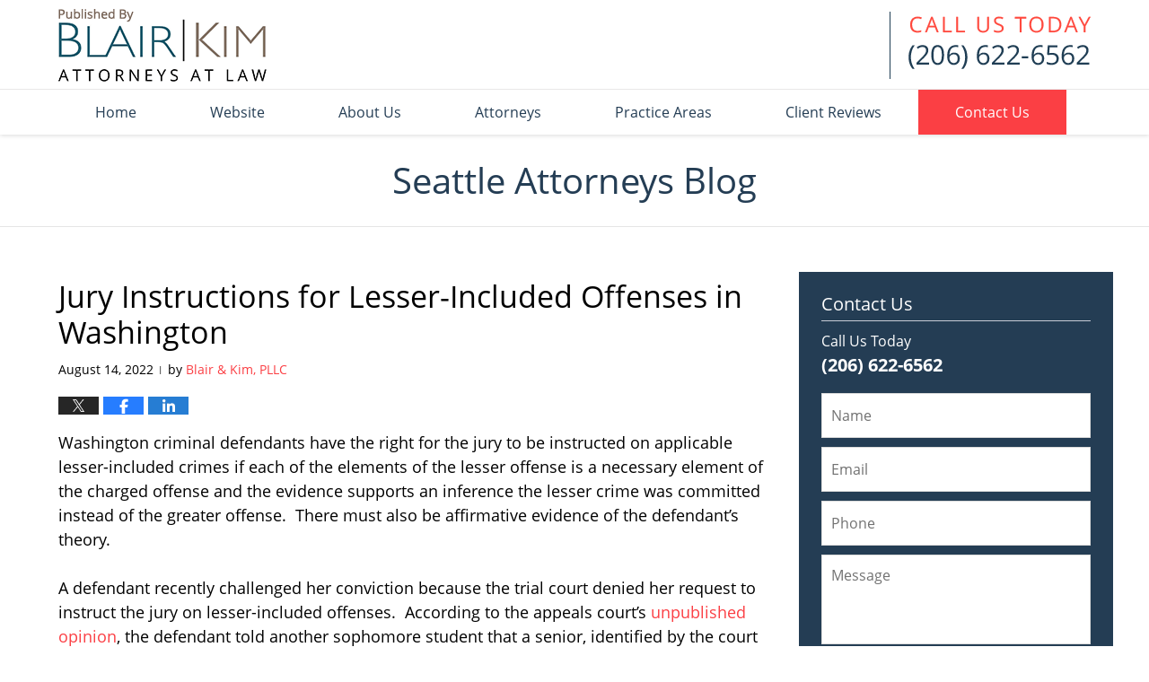

--- FILE ---
content_type: text/html; charset=UTF-8
request_url: https://www.seattleattorneysblog.com/jury-instructions-for-lesser-included-offenses-in-washington/
body_size: 13874
content:
<!DOCTYPE html>
<html class="no-js displaymode-full" itemscope itemtype="http://schema.org/Blog" lang="en-US">
	<head prefix="og: http://ogp.me/ns# article: http://ogp.me/ns/article#" >
		<meta http-equiv="Content-Type" content="text/html; charset=utf-8" />
		<title>Jury Instructions for Lesser-Included Offenses in Washington &#8212; Seattle Attorneys Blog &#8212; August 14, 2022</title>
		<meta name="viewport" content="width=device-width, initial-scale=1.0" />

		<link rel="stylesheet" type="text/css" media="all" href="/jresources/v/20211102221714/css/main.css" />


		<script type="text/javascript">
			document.documentElement.className = document.documentElement.className.replace(/\bno-js\b/,"js");
		</script>

		<meta name="referrer" content="origin" />
		<meta name="referrer" content="unsafe-url" />

		<meta name='robots' content='index, follow, max-image-preview:large, max-snippet:-1, max-video-preview:-1' />
	<style>img:is([sizes="auto" i], [sizes^="auto," i]) { contain-intrinsic-size: 3000px 1500px }</style>
	
	<!-- This site is optimized with the Yoast SEO plugin v25.7 - https://yoast.com/wordpress/plugins/seo/ -->
	<meta name="description" content="Washington criminal defendants have the right for the jury to be instructed on applicable lesser-included crimes if each of the elements of the lesser &#8212; August 14, 2022" />
	<link rel="canonical" href="https://www.seattleattorneysblog.com/jury-instructions-for-lesser-included-offenses-in-washington/" />
	<meta name="twitter:label1" content="Written by" />
	<meta name="twitter:data1" content="Blair &amp; Kim, PLLC" />
	<meta name="twitter:label2" content="Est. reading time" />
	<meta name="twitter:data2" content="5 minutes" />
	<!-- / Yoast SEO plugin. -->


<link rel='dns-prefetch' href='//stats.wp.com' />
<link rel='dns-prefetch' href='//v0.wordpress.com' />
<link rel="alternate" type="application/rss+xml" title="Seattle Attorneys Blog &raquo; Feed" href="https://www.seattleattorneysblog.com/feed/" />
<link rel="alternate" type="application/rss+xml" title="Seattle Attorneys Blog &raquo; Comments Feed" href="https://www.seattleattorneysblog.com/comments/feed/" />
<script type="text/javascript">
/* <![CDATA[ */
window._wpemojiSettings = {"baseUrl":"https:\/\/s.w.org\/images\/core\/emoji\/16.0.1\/72x72\/","ext":".png","svgUrl":"https:\/\/s.w.org\/images\/core\/emoji\/16.0.1\/svg\/","svgExt":".svg","source":{"concatemoji":"https:\/\/www.seattleattorneysblog.com\/wp-includes\/js\/wp-emoji-release.min.js?ver=7f08c3448240c80842b50f945023b5cf"}};
/*! This file is auto-generated */
!function(s,n){var o,i,e;function c(e){try{var t={supportTests:e,timestamp:(new Date).valueOf()};sessionStorage.setItem(o,JSON.stringify(t))}catch(e){}}function p(e,t,n){e.clearRect(0,0,e.canvas.width,e.canvas.height),e.fillText(t,0,0);var t=new Uint32Array(e.getImageData(0,0,e.canvas.width,e.canvas.height).data),a=(e.clearRect(0,0,e.canvas.width,e.canvas.height),e.fillText(n,0,0),new Uint32Array(e.getImageData(0,0,e.canvas.width,e.canvas.height).data));return t.every(function(e,t){return e===a[t]})}function u(e,t){e.clearRect(0,0,e.canvas.width,e.canvas.height),e.fillText(t,0,0);for(var n=e.getImageData(16,16,1,1),a=0;a<n.data.length;a++)if(0!==n.data[a])return!1;return!0}function f(e,t,n,a){switch(t){case"flag":return n(e,"\ud83c\udff3\ufe0f\u200d\u26a7\ufe0f","\ud83c\udff3\ufe0f\u200b\u26a7\ufe0f")?!1:!n(e,"\ud83c\udde8\ud83c\uddf6","\ud83c\udde8\u200b\ud83c\uddf6")&&!n(e,"\ud83c\udff4\udb40\udc67\udb40\udc62\udb40\udc65\udb40\udc6e\udb40\udc67\udb40\udc7f","\ud83c\udff4\u200b\udb40\udc67\u200b\udb40\udc62\u200b\udb40\udc65\u200b\udb40\udc6e\u200b\udb40\udc67\u200b\udb40\udc7f");case"emoji":return!a(e,"\ud83e\udedf")}return!1}function g(e,t,n,a){var r="undefined"!=typeof WorkerGlobalScope&&self instanceof WorkerGlobalScope?new OffscreenCanvas(300,150):s.createElement("canvas"),o=r.getContext("2d",{willReadFrequently:!0}),i=(o.textBaseline="top",o.font="600 32px Arial",{});return e.forEach(function(e){i[e]=t(o,e,n,a)}),i}function t(e){var t=s.createElement("script");t.src=e,t.defer=!0,s.head.appendChild(t)}"undefined"!=typeof Promise&&(o="wpEmojiSettingsSupports",i=["flag","emoji"],n.supports={everything:!0,everythingExceptFlag:!0},e=new Promise(function(e){s.addEventListener("DOMContentLoaded",e,{once:!0})}),new Promise(function(t){var n=function(){try{var e=JSON.parse(sessionStorage.getItem(o));if("object"==typeof e&&"number"==typeof e.timestamp&&(new Date).valueOf()<e.timestamp+604800&&"object"==typeof e.supportTests)return e.supportTests}catch(e){}return null}();if(!n){if("undefined"!=typeof Worker&&"undefined"!=typeof OffscreenCanvas&&"undefined"!=typeof URL&&URL.createObjectURL&&"undefined"!=typeof Blob)try{var e="postMessage("+g.toString()+"("+[JSON.stringify(i),f.toString(),p.toString(),u.toString()].join(",")+"));",a=new Blob([e],{type:"text/javascript"}),r=new Worker(URL.createObjectURL(a),{name:"wpTestEmojiSupports"});return void(r.onmessage=function(e){c(n=e.data),r.terminate(),t(n)})}catch(e){}c(n=g(i,f,p,u))}t(n)}).then(function(e){for(var t in e)n.supports[t]=e[t],n.supports.everything=n.supports.everything&&n.supports[t],"flag"!==t&&(n.supports.everythingExceptFlag=n.supports.everythingExceptFlag&&n.supports[t]);n.supports.everythingExceptFlag=n.supports.everythingExceptFlag&&!n.supports.flag,n.DOMReady=!1,n.readyCallback=function(){n.DOMReady=!0}}).then(function(){return e}).then(function(){var e;n.supports.everything||(n.readyCallback(),(e=n.source||{}).concatemoji?t(e.concatemoji):e.wpemoji&&e.twemoji&&(t(e.twemoji),t(e.wpemoji)))}))}((window,document),window._wpemojiSettings);
/* ]]> */
</script>
<style id='wp-emoji-styles-inline-css' type='text/css'>

	img.wp-smiley, img.emoji {
		display: inline !important;
		border: none !important;
		box-shadow: none !important;
		height: 1em !important;
		width: 1em !important;
		margin: 0 0.07em !important;
		vertical-align: -0.1em !important;
		background: none !important;
		padding: 0 !important;
	}
</style>
<link rel='stylesheet' id='wp-block-library-css' href='https://www.seattleattorneysblog.com/wp-includes/css/dist/block-library/style.min.css?ver=7f08c3448240c80842b50f945023b5cf' type='text/css' media='all' />
<style id='classic-theme-styles-inline-css' type='text/css'>
/*! This file is auto-generated */
.wp-block-button__link{color:#fff;background-color:#32373c;border-radius:9999px;box-shadow:none;text-decoration:none;padding:calc(.667em + 2px) calc(1.333em + 2px);font-size:1.125em}.wp-block-file__button{background:#32373c;color:#fff;text-decoration:none}
</style>
<style id='global-styles-inline-css' type='text/css'>
:root{--wp--preset--aspect-ratio--square: 1;--wp--preset--aspect-ratio--4-3: 4/3;--wp--preset--aspect-ratio--3-4: 3/4;--wp--preset--aspect-ratio--3-2: 3/2;--wp--preset--aspect-ratio--2-3: 2/3;--wp--preset--aspect-ratio--16-9: 16/9;--wp--preset--aspect-ratio--9-16: 9/16;--wp--preset--color--black: #000000;--wp--preset--color--cyan-bluish-gray: #abb8c3;--wp--preset--color--white: #ffffff;--wp--preset--color--pale-pink: #f78da7;--wp--preset--color--vivid-red: #cf2e2e;--wp--preset--color--luminous-vivid-orange: #ff6900;--wp--preset--color--luminous-vivid-amber: #fcb900;--wp--preset--color--light-green-cyan: #7bdcb5;--wp--preset--color--vivid-green-cyan: #00d084;--wp--preset--color--pale-cyan-blue: #8ed1fc;--wp--preset--color--vivid-cyan-blue: #0693e3;--wp--preset--color--vivid-purple: #9b51e0;--wp--preset--gradient--vivid-cyan-blue-to-vivid-purple: linear-gradient(135deg,rgba(6,147,227,1) 0%,rgb(155,81,224) 100%);--wp--preset--gradient--light-green-cyan-to-vivid-green-cyan: linear-gradient(135deg,rgb(122,220,180) 0%,rgb(0,208,130) 100%);--wp--preset--gradient--luminous-vivid-amber-to-luminous-vivid-orange: linear-gradient(135deg,rgba(252,185,0,1) 0%,rgba(255,105,0,1) 100%);--wp--preset--gradient--luminous-vivid-orange-to-vivid-red: linear-gradient(135deg,rgba(255,105,0,1) 0%,rgb(207,46,46) 100%);--wp--preset--gradient--very-light-gray-to-cyan-bluish-gray: linear-gradient(135deg,rgb(238,238,238) 0%,rgb(169,184,195) 100%);--wp--preset--gradient--cool-to-warm-spectrum: linear-gradient(135deg,rgb(74,234,220) 0%,rgb(151,120,209) 20%,rgb(207,42,186) 40%,rgb(238,44,130) 60%,rgb(251,105,98) 80%,rgb(254,248,76) 100%);--wp--preset--gradient--blush-light-purple: linear-gradient(135deg,rgb(255,206,236) 0%,rgb(152,150,240) 100%);--wp--preset--gradient--blush-bordeaux: linear-gradient(135deg,rgb(254,205,165) 0%,rgb(254,45,45) 50%,rgb(107,0,62) 100%);--wp--preset--gradient--luminous-dusk: linear-gradient(135deg,rgb(255,203,112) 0%,rgb(199,81,192) 50%,rgb(65,88,208) 100%);--wp--preset--gradient--pale-ocean: linear-gradient(135deg,rgb(255,245,203) 0%,rgb(182,227,212) 50%,rgb(51,167,181) 100%);--wp--preset--gradient--electric-grass: linear-gradient(135deg,rgb(202,248,128) 0%,rgb(113,206,126) 100%);--wp--preset--gradient--midnight: linear-gradient(135deg,rgb(2,3,129) 0%,rgb(40,116,252) 100%);--wp--preset--font-size--small: 13px;--wp--preset--font-size--medium: 20px;--wp--preset--font-size--large: 36px;--wp--preset--font-size--x-large: 42px;--wp--preset--spacing--20: 0.44rem;--wp--preset--spacing--30: 0.67rem;--wp--preset--spacing--40: 1rem;--wp--preset--spacing--50: 1.5rem;--wp--preset--spacing--60: 2.25rem;--wp--preset--spacing--70: 3.38rem;--wp--preset--spacing--80: 5.06rem;--wp--preset--shadow--natural: 6px 6px 9px rgba(0, 0, 0, 0.2);--wp--preset--shadow--deep: 12px 12px 50px rgba(0, 0, 0, 0.4);--wp--preset--shadow--sharp: 6px 6px 0px rgba(0, 0, 0, 0.2);--wp--preset--shadow--outlined: 6px 6px 0px -3px rgba(255, 255, 255, 1), 6px 6px rgba(0, 0, 0, 1);--wp--preset--shadow--crisp: 6px 6px 0px rgba(0, 0, 0, 1);}:where(.is-layout-flex){gap: 0.5em;}:where(.is-layout-grid){gap: 0.5em;}body .is-layout-flex{display: flex;}.is-layout-flex{flex-wrap: wrap;align-items: center;}.is-layout-flex > :is(*, div){margin: 0;}body .is-layout-grid{display: grid;}.is-layout-grid > :is(*, div){margin: 0;}:where(.wp-block-columns.is-layout-flex){gap: 2em;}:where(.wp-block-columns.is-layout-grid){gap: 2em;}:where(.wp-block-post-template.is-layout-flex){gap: 1.25em;}:where(.wp-block-post-template.is-layout-grid){gap: 1.25em;}.has-black-color{color: var(--wp--preset--color--black) !important;}.has-cyan-bluish-gray-color{color: var(--wp--preset--color--cyan-bluish-gray) !important;}.has-white-color{color: var(--wp--preset--color--white) !important;}.has-pale-pink-color{color: var(--wp--preset--color--pale-pink) !important;}.has-vivid-red-color{color: var(--wp--preset--color--vivid-red) !important;}.has-luminous-vivid-orange-color{color: var(--wp--preset--color--luminous-vivid-orange) !important;}.has-luminous-vivid-amber-color{color: var(--wp--preset--color--luminous-vivid-amber) !important;}.has-light-green-cyan-color{color: var(--wp--preset--color--light-green-cyan) !important;}.has-vivid-green-cyan-color{color: var(--wp--preset--color--vivid-green-cyan) !important;}.has-pale-cyan-blue-color{color: var(--wp--preset--color--pale-cyan-blue) !important;}.has-vivid-cyan-blue-color{color: var(--wp--preset--color--vivid-cyan-blue) !important;}.has-vivid-purple-color{color: var(--wp--preset--color--vivid-purple) !important;}.has-black-background-color{background-color: var(--wp--preset--color--black) !important;}.has-cyan-bluish-gray-background-color{background-color: var(--wp--preset--color--cyan-bluish-gray) !important;}.has-white-background-color{background-color: var(--wp--preset--color--white) !important;}.has-pale-pink-background-color{background-color: var(--wp--preset--color--pale-pink) !important;}.has-vivid-red-background-color{background-color: var(--wp--preset--color--vivid-red) !important;}.has-luminous-vivid-orange-background-color{background-color: var(--wp--preset--color--luminous-vivid-orange) !important;}.has-luminous-vivid-amber-background-color{background-color: var(--wp--preset--color--luminous-vivid-amber) !important;}.has-light-green-cyan-background-color{background-color: var(--wp--preset--color--light-green-cyan) !important;}.has-vivid-green-cyan-background-color{background-color: var(--wp--preset--color--vivid-green-cyan) !important;}.has-pale-cyan-blue-background-color{background-color: var(--wp--preset--color--pale-cyan-blue) !important;}.has-vivid-cyan-blue-background-color{background-color: var(--wp--preset--color--vivid-cyan-blue) !important;}.has-vivid-purple-background-color{background-color: var(--wp--preset--color--vivid-purple) !important;}.has-black-border-color{border-color: var(--wp--preset--color--black) !important;}.has-cyan-bluish-gray-border-color{border-color: var(--wp--preset--color--cyan-bluish-gray) !important;}.has-white-border-color{border-color: var(--wp--preset--color--white) !important;}.has-pale-pink-border-color{border-color: var(--wp--preset--color--pale-pink) !important;}.has-vivid-red-border-color{border-color: var(--wp--preset--color--vivid-red) !important;}.has-luminous-vivid-orange-border-color{border-color: var(--wp--preset--color--luminous-vivid-orange) !important;}.has-luminous-vivid-amber-border-color{border-color: var(--wp--preset--color--luminous-vivid-amber) !important;}.has-light-green-cyan-border-color{border-color: var(--wp--preset--color--light-green-cyan) !important;}.has-vivid-green-cyan-border-color{border-color: var(--wp--preset--color--vivid-green-cyan) !important;}.has-pale-cyan-blue-border-color{border-color: var(--wp--preset--color--pale-cyan-blue) !important;}.has-vivid-cyan-blue-border-color{border-color: var(--wp--preset--color--vivid-cyan-blue) !important;}.has-vivid-purple-border-color{border-color: var(--wp--preset--color--vivid-purple) !important;}.has-vivid-cyan-blue-to-vivid-purple-gradient-background{background: var(--wp--preset--gradient--vivid-cyan-blue-to-vivid-purple) !important;}.has-light-green-cyan-to-vivid-green-cyan-gradient-background{background: var(--wp--preset--gradient--light-green-cyan-to-vivid-green-cyan) !important;}.has-luminous-vivid-amber-to-luminous-vivid-orange-gradient-background{background: var(--wp--preset--gradient--luminous-vivid-amber-to-luminous-vivid-orange) !important;}.has-luminous-vivid-orange-to-vivid-red-gradient-background{background: var(--wp--preset--gradient--luminous-vivid-orange-to-vivid-red) !important;}.has-very-light-gray-to-cyan-bluish-gray-gradient-background{background: var(--wp--preset--gradient--very-light-gray-to-cyan-bluish-gray) !important;}.has-cool-to-warm-spectrum-gradient-background{background: var(--wp--preset--gradient--cool-to-warm-spectrum) !important;}.has-blush-light-purple-gradient-background{background: var(--wp--preset--gradient--blush-light-purple) !important;}.has-blush-bordeaux-gradient-background{background: var(--wp--preset--gradient--blush-bordeaux) !important;}.has-luminous-dusk-gradient-background{background: var(--wp--preset--gradient--luminous-dusk) !important;}.has-pale-ocean-gradient-background{background: var(--wp--preset--gradient--pale-ocean) !important;}.has-electric-grass-gradient-background{background: var(--wp--preset--gradient--electric-grass) !important;}.has-midnight-gradient-background{background: var(--wp--preset--gradient--midnight) !important;}.has-small-font-size{font-size: var(--wp--preset--font-size--small) !important;}.has-medium-font-size{font-size: var(--wp--preset--font-size--medium) !important;}.has-large-font-size{font-size: var(--wp--preset--font-size--large) !important;}.has-x-large-font-size{font-size: var(--wp--preset--font-size--x-large) !important;}
:where(.wp-block-post-template.is-layout-flex){gap: 1.25em;}:where(.wp-block-post-template.is-layout-grid){gap: 1.25em;}
:where(.wp-block-columns.is-layout-flex){gap: 2em;}:where(.wp-block-columns.is-layout-grid){gap: 2em;}
:root :where(.wp-block-pullquote){font-size: 1.5em;line-height: 1.6;}
</style>
<script type="text/javascript" src="https://www.seattleattorneysblog.com/wp-includes/js/jquery/jquery.min.js?ver=3.7.1" id="jquery-core-js"></script>
<script type="text/javascript" src="https://www.seattleattorneysblog.com/wp-includes/js/jquery/jquery-migrate.min.js?ver=3.4.1" id="jquery-migrate-js"></script>
<link rel="https://api.w.org/" href="https://www.seattleattorneysblog.com/wp-json/" /><link rel="alternate" title="JSON" type="application/json" href="https://www.seattleattorneysblog.com/wp-json/wp/v2/posts/2080" /><link rel="EditURI" type="application/rsd+xml" title="RSD" href="https://www.seattleattorneysblog.com/xmlrpc.php?rsd" />

<link rel='shortlink' href='https://wp.me/p6Kzzv-xy' />
<link rel="alternate" title="oEmbed (JSON)" type="application/json+oembed" href="https://www.seattleattorneysblog.com/wp-json/oembed/1.0/embed?url=https%3A%2F%2Fwww.seattleattorneysblog.com%2Fjury-instructions-for-lesser-included-offenses-in-washington%2F" />
<link rel="alternate" title="oEmbed (XML)" type="text/xml+oembed" href="https://www.seattleattorneysblog.com/wp-json/oembed/1.0/embed?url=https%3A%2F%2Fwww.seattleattorneysblog.com%2Fjury-instructions-for-lesser-included-offenses-in-washington%2F&#038;format=xml" />
	<style>img#wpstats{display:none}</style>
		<link rel="amphtml" href="https://www.seattleattorneysblog.com/amp/jury-instructions-for-lesser-included-offenses-in-washington/" />
		<!-- Willow Authorship Tags -->
<link href="https://www.blairkim.com/" rel="publisher" />
<link href="https://www.blairkim.com/our-firm.html" rel="author" />

<!-- End Willow Authorship Tags -->		<!-- Willow Opengraph and Twitter Cards -->
<meta name="twitter:card" content="summary" />
<meta name="twitter:url" content="https://wp.me/p6Kzzv-xy" />
<meta name="twitter:title" content="Jury Instructions for Lesser-Included Offenses in Washington" />
<meta name="twitter:description" content="Washington criminal defendants have the right for the jury to be instructed on applicable lesser-included crimes if each of the elements of the lesser offense is a necessary element of the ..." />
<meta name="twitter:image" content="https://www.seattleattorneysblog.com/files/2019/03/social-image-logo-og.png" />
<meta property="article:published_time" content="2022-08-14T21:00:16-07:00" />
<meta property="article:modified_time" content="2022-08-14T21:00:16-07:00" />
<meta property="article:section" content="Criminal Law" />
<meta property="article:author" content="https://www.facebook.com/pages/Blair-Kim-PLLC/274501199327561" />
<meta property="og:url" content="https://www.seattleattorneysblog.com/jury-instructions-for-lesser-included-offenses-in-washington/" />
<meta property="og:title" content="Jury Instructions for Lesser-Included Offenses in Washington" />
<meta property="og:description" content="Washington criminal defendants have the right for the jury to be instructed on applicable lesser-included crimes if each of the elements of the lesser offense is a necessary element of the ..." />
<meta property="og:type" content="article" />
<meta property="og:image" content="https://www.seattleattorneysblog.com/files/2019/03/social-image-logo-og.png" />
<meta property="og:image:width" content="1200" />
<meta property="og:image:height" content="1200" />
<meta property="og:image:url" content="https://www.seattleattorneysblog.com/files/2019/03/social-image-logo-og.png" />
<meta property="og:image:secure_url" content="https://www.seattleattorneysblog.com/files/2019/03/social-image-logo-og.png" />
<meta property="og:site_name" content="Seattle Attorneys Blog" />

<!-- End Willow Opengraph and Twitter Cards -->

				<link rel="shortcut icon" type="image/x-icon" href="/jresources/v/20211102221714/icons/favicon.ico"  />
<!-- Global site tag (gtag.js) - Google Analytics -->
    <script async src="https://www.googletagmanager.com/gtag/js?id=AW-408952883"></script>
    <script>
        window.dataLayer = window.dataLayer || [];
        function gtag(){dataLayer.push(arguments);}
        gtag('js', new Date());
        gtag('config', 'AW-408952883', {
            'linker': {
                'domains': ['blairkim.com','seattleattorneysblog.com'],
                'accept_incoming': true
            }
        });
    </script>
<!-- End Global site tag (gtag.js) - Google Analytics -->
<!-- Google Analytics Metadata -->
<script> window.jmetadata = window.jmetadata || { site: { id: '577', installation: 'lawblogger', name: 'seattleattorneysblog-com',  willow: '1', domain: 'seattleattorneysblog.com', key: 'Li0tLSAuLi0gLi4uIC0gLi4gLi1zZWF0dGxlYXR0b3JuZXlzYmxvZy5jb20=' }, analytics: { ga4: [ { measurementId: 'G-JJ3QYMX2Q1' } ] } } </script>
<!-- End of Google Analytics Metadata -->

<!-- Google Tag Manager -->
<script>(function(w,d,s,l,i){w[l]=w[l]||[];w[l].push({'gtm.start': new Date().getTime(),event:'gtm.js'});var f=d.getElementsByTagName(s)[0], j=d.createElement(s),dl=l!='dataLayer'?'&l='+l:'';j.async=true;j.src= 'https://www.googletagmanager.com/gtm.js?id='+i+dl;f.parentNode.insertBefore(j,f); })(window,document,'script','dataLayer','GTM-PHFNLNH');</script>
<!-- End Google Tag Manager -->

<link rel="next" href="https://www.seattleattorneysblog.com/use-of-recording-without-all-parties-consent-in-washington-criminal-case/" />
<link rel="prev" href="https://www.seattleattorneysblog.com/washington-court-denies-grandmother-visitation/" />

	<script async defer src="https://justatic.com/e/widgets/js/justia.js"></script>

	</head>
	<body class="willow willow-responsive wp-singular post-template-default single single-post postid-2080 single-format-standard wp-theme-Willow-Responsive">
	        
                        <div id="top-numbers-v3" class="top-numbers-v3 tnv3-sticky">
                <ul>
                    <li>Contact Us Now: <strong>(206) 622-6562</strong>
                        <div class="tnv3-btn-wrapper">
                            <a data-gtm-location="Sticky Header" data-gtm-value="+1-206-622-6562" data-gtm-action="Contact" data-gtm-category="Phones" data-gtm-device="Mobile" data-gtm-event="phone_contact" data-gtm-label="Call" data-gtm-target="Button" data-gtm-type="click" data-gtm-conversion="1" href="tel:+1-206-622-6562" class="tnv3-button" data-wrapper="gtag" data-directive="j-event" data-trigger="click" data-category="Conversions" data-action="Tapped To Call" data-label="Header Tap To Call" data-ads-conversion-label="AW-408952883/ssmHCMu2xo8CELPAgMMB" rel="nofollow">Tap Here to Call Us </a>
                        </div>
                    </li>
                </ul>
            </div>
        

<div id="fb-root"></div>

		<div class="container">
			<div class="cwrap">

			<!-- HEADER -->
			<header id="header" role="banner">
							<div id="head" class="header-tag-group">

					<div id="logo">
						<a href="https://www.blairkim.com/">							<img src="/jresources/v/20211102221714/images/logo.png" id="mainlogo" alt="Blair & Kim, PLLC" />
							Seattle Attorneys Blog</a>
					</div>
										<div id="tagline"><a  href="https://www.blairkim.com/contact-us.html" class="tagline-link tagline-text">Published By Blair & Kim, PLLC</a></div>
									</div><!--/#head-->
				<nav id="main-nav" role="navigation">
					<span class="visuallyhidden">Navigation</span>
					<div id="topnav" class="topnav nav-custom"><ul id="tnav-toplevel" class="menu"><li id="menu-item-9" class="priority_1 menu-item menu-item-type-custom menu-item-object-custom menu-item-home menu-item-9"><a href="https://www.seattleattorneysblog.com">Home</a></li>
<li id="menu-item-10" class="priority_2 menu-item menu-item-type-custom menu-item-object-custom menu-item-10"><a href="https://www.blairkim.com/">Website</a></li>
<li id="menu-item-279" class="priority_4 menu-item menu-item-type-custom menu-item-object-custom menu-item-279"><a href="https://www.blairkim.com/our-firm.html">About Us</a></li>
<li id="menu-item-1231" class="priority_5 menu-item menu-item-type-custom menu-item-object-custom menu-item-1231"><a href="https://www.blairkim.com/attorney-profiles.html">Attorneys</a></li>
<li id="menu-item-11" class="priority_3 menu-item menu-item-type-custom menu-item-object-custom menu-item-11"><a href="https://www.blairkim.com/practice-areas.html">Practice Areas</a></li>
<li id="menu-item-1232" class="priority_6 menu-item menu-item-type-custom menu-item-object-custom menu-item-1232"><a href="https://www.blairkim.com/testimonials.html">Client Reviews</a></li>
<li id="menu-item-12" class="priority_1 contactus menu-item menu-item-type-custom menu-item-object-custom menu-item-12"><a href="https://www.blairkim.com/contact-us.html">Contact Us</a></li>
</ul></div>				</nav>
							</header>

			            

            <!-- MAIN -->
            <div id="main">
	            <div class="custom_html_content_top"><div class="imgwrap"> <div id="img3"> <div class="blogname-wrapper"> <a href="/" class="main-blogname"> <!-- Homepage --> <strong class="inner-blogname">Seattle Attorneys Blog</strong> </a> </div> </div> </div></div>                <div class="mwrap">
                	
                	
	                <section class="content">
	                		                	<div class="bodytext">
		                	

<article id="post-2080" class="entry post-2080 post type-post status-publish format-standard hentry category-criminal-law category-juvenile-cases" itemprop="blogPost" itemtype="http://schema.org/BlogPosting" itemscope>
	<link itemprop="mainEntityOfPage" href="https://www.seattleattorneysblog.com/jury-instructions-for-lesser-included-offenses-in-washington/" />
	<div class="inner-wrapper">
		<header>

			
			
						<div id="default-featured-image-2080-post-id-2080" itemprop="image" itemtype="http://schema.org/ImageObject" itemscope>
	<link itemprop="url" href="https://www.seattleattorneysblog.com/files/2019/03/social-image-logo-og.png" />
	<meta itemprop="width" content="1200" />
	<meta itemprop="height" content="1200" />
	<meta itemprop="representativeOfPage" content="http://schema.org/False" />
</div>
			
			
			
            <h1 class="entry-title" itemprop="name">Jury Instructions for Lesser-Included Offenses in Washington</h1>
                <meta itemprop="headline" content="Jury Instructions for Lesser-Included Offenses in Washington" />
			
			
			
			<div class="author-date-label"><span class="published-date"><span class="published-date-label"></span> <time datetime="2022-08-14T21:00:16-07:00" class="post-date published" itemprop="datePublished" pubdate>August 14, 2022</time></span><span class="author-date-sep"> | </span><span class="author vcard">by <span itemprop="author" itemtype="http://schema.org/Organization" itemscope><a href="https://www.blairkim.com/our-firm.html" class="url fn author-blairkim1 author-1525 post-author-link" rel="author" target="_self" itemprop="url"><span itemprop="name">Blair &amp; Kim, PLLC</span></a><meta itemprop="sameAs" content="https://www.facebook.com/pages/Blair-Kim-PLLC/274501199327561" /><meta itemprop="sameAs" content="http://lawyers.justia.com/lawyer/mark-blair-819363" /></span></span></div>
			<div class="sharelinks sharelinks-2080 sharelinks-horizontal" id="sharelinks-2080">
	<a href="https://twitter.com/intent/tweet?url=https%3A%2F%2Fwp.me%2Fp6Kzzv-xy&amp;text=Jury+Instructions+for+Lesser-Included+Offenses+in+Washington" target="_blank"  onclick="javascript:window.open(this.href, '', 'menubar=no,toolbar=no,resizable=yes,scrollbars=yes,height=600,width=600');return false;"><img src="https://www.seattleattorneysblog.com/wp-content/themes/Willow-Responsive/images/share/twitter.gif" alt="Tweet this Post" /></a>
	<a href="https://www.facebook.com/sharer/sharer.php?u=https%3A%2F%2Fwww.seattleattorneysblog.com%2Fjury-instructions-for-lesser-included-offenses-in-washington%2F" target="_blank"  onclick="javascript:window.open(this.href, '', 'menubar=no,toolbar=no,resizable=yes,scrollbars=yes,height=600,width=600');return false;"><img src="https://www.seattleattorneysblog.com/wp-content/themes/Willow-Responsive/images/share/fb.gif" alt="Share on Facebook" /></a>
	<a href="http://www.linkedin.com/shareArticle?mini=true&amp;url=https%3A%2F%2Fwww.seattleattorneysblog.com%2Fjury-instructions-for-lesser-included-offenses-in-washington%2F&amp;title=Jury+Instructions+for+Lesser-Included+Offenses+in+Washington&amp;source=Seattle+Attorneys+Blog" target="_blank"  onclick="javascript:window.open(this.href, '', 'menubar=no,toolbar=no,resizable=yes,scrollbars=yes,height=600,width=600');return false;"><img src="https://www.seattleattorneysblog.com/wp-content/themes/Willow-Responsive/images/share/linkedin.gif" alt="Share on LinkedIn" /></a>
</div>					</header>
		<div class="content" itemprop="articleBody">
									<div class="entry-content">
								<p>Washington criminal defendants have the right for the jury to be instructed on applicable lesser-included crimes if each of the elements of the lesser offense is a necessary element of the charged offense and the evidence supports an inference the lesser crime was committed instead of the greater offense.  There must also be affirmative evidence of the defendant’s theory.</p>
<p>A defendant recently challenged her conviction because the trial court denied her request to instruct the jury on lesser-included offenses.  According to the appeals court’s <a href="https://cases.justia.com/washington/court-of-appeals-division-iii/2022-37738-5.pdf?ts=1655220264" target="_blank" rel="noopener">unpublished opinion</a>, the defendant told another sophomore student that a senior, identified by the court as “RV,” had inappropriately touched her and other girls.  She had complained to the administration, but did not receive a response.  She and the other student, identified as “JC” developed a plan to “take out” or “kill” RV, according to statements she gave the police.  She said she was to convince RV to meet her at a market across from the school and JC would attack him.</p>
<p>The state presented evidence of messages associated with the defendant’s social media account convincing RV to her.  JC went behind the market with a knife and a red t-shirt over his face.  RV and the defendant went inside the market to buy lunch.  The defendant testified she only intended to get lunch and return to school.  As they were leaving the market, other students were “talkin’ about a guy in the field with a red mask.” They went behind the store and RV saw someone in a red mask stand up and point at him.  He decided to go back to school.  JC and the defendant spoke, and then both went back to school, too.</p>
<p><span id="more-2080"></span></p>
<p>The principal was informed of a person in a mask at the market.  The market’s surveillance video showed JC with a knife, so the principal called the police.</p>
<p>The state charged the defendant with conspiracy to commit first degree murder and she was tried as an adult.  She testified she thought JC meant he wanted to fight or beat-up RV when he said he wanted to “kill” him. She admitted that she had sent social media messages to RV asking him to meet her at the market, but claimed her account was hacked and she had not sent most of the messages.</p>
<p>The defendant’s attorney requested an instruction on lesser-included conspiracy to commit assault crimes, but the court denied the request.  The jury convicted the defendant of conspiracy to commit murder in the first degree.</p>
<p>The defendant appealed, arguing the court erred in refusing the instruction for the lesser-included crimes.  The state argued the evidence did not support conspiracy to commit assault instructions.</p>
<p>The state conceded that first and second degree assault were lesser included crimes of murder in the first degree.  The appeals court therefore focused on whether there was sufficient evidence to support an inference the defendant committed conspiracy to commit first or second degree assault.</p>
<p>The defendant had testified she knew JC planned to “kill” RV, but thought he actually meant to beat RV up without substantially harming him.  She testified she did not intend for him to be harmed significantly.  She had agreed to bring RV to the market, but testified she did not know JC would bring a knife.  JC, however, testified that she did know he was bringing a knife and planned to kill RV and not just assault him.</p>
<p>The appeals court found the evidence did not support an instruction for conspiracy to commit first or second degree assault, even when viewed in a light most favorable to the defendant.  The defendant argued that the evidence JC brought a knife and her acknowledgement they planned to assault RV was sufficient for the jury to infer they planned a first or second degree assault.  The appeals court noted, however, that argument required them to “blend theories and disregard evidence,” pointing out there was evidence of a plan to murder and evidence of a plan for an assault that did not result in significant injuries.  There was not evidence the defendant and JC had a plan to assault RV at the level of first or second degree assault.</p>
<p>The trial court had also denied the defendant’s request for an instruction on conspiracy to commit fourth degree assault.  The state argued this instruction was only supported by the defendant’s statements, and she had testified she was not participating in a conspiracy on the date RV was attacked. The trial court had agreed, noting that the evidence was not corroborated.</p>
<p>The appeals court, however, agreed with the defendant.   There was sufficient evidence to support the instruction.  The state’s argument addressed the credibility of the evidence, not its sufficiency.  Although the defendant’s trial testimony contradicted previous statements and the claim regarding fourth degree assault was not corroborated by other evidence, the evidence must be viewed in a light most favorable to the defendant when determining if an instruction should be given.</p>
<p>The state also argued the defendant denied participating in the conspiracy.  She had testified she convinced RV to return to school after he saw the person in the red mask.  The appeals court pointed out that a defendant may assert inconsistent alternative defenses.  The appeals court noted that the defendant’s argument was basically that she did not participate in a conspiracy, but if she did, it was conspiracy to commit assault in the fourth degree, not murder.</p>
<p>The trial court erred in denying the conspiracy to commit fourth degree assault instruction because the evidence raised an inference the defendant had participated in that offense.</p>
<p>The appeals court reversed the conviction and remanded the case for a new trial.</p>
<p>If your child is being charged with a crime, a skilled <a href="https://www.blairkim.com/criminal-defense.html">Washington juvenile defense</a> attorney can fight for their rights.  Whether your child is being charged as a juvenile or an adult, the attorney’s at Blair &amp; Kim, PLLC, have the knowledge and experience to help.  Schedule a consultation by calling (206) 622-6562.</p>
<p>&nbsp;</p>
							</div>
					</div>
		<footer>
							<div class="author vcard">by <span itemprop="author" itemtype="http://schema.org/Organization" itemscope><a href="https://www.blairkim.com/our-firm.html" class="url fn author-blairkim1 author-1525 post-author-link" rel="author" target="_self" itemprop="url"><span itemprop="name">Blair &amp; Kim, PLLC</span></a><meta itemprop="sameAs" content="https://www.facebook.com/pages/Blair-Kim-PLLC/274501199327561" /><meta itemprop="sameAs" content="http://lawyers.justia.com/lawyer/mark-blair-819363" /></span></div>						<div itemprop="publisher" itemtype="http://schema.org/Organization" itemscope>
				<meta itemprop="name" content="Blair & Kim, PLLC" />
				
<div itemprop="logo" itemtype="http://schema.org/ImageObject" itemscope>
	<link itemprop="url" href="https://www.seattleattorneysblog.com/files/2016/07/blairkim.png" />
	<meta itemprop="height" content="60" />
	<meta itemprop="width" content="143" />
	<meta itemprop="representativeOfPage" content="http://schema.org/True" />
</div>
			</div>

			<div class="category-list"><span class="category-list-label">Posted in:</span> <span class="category-list-items"><a href="https://www.seattleattorneysblog.com/category/criminal-law/" title="View all posts in Criminal Law" class="category-criminal-law term-16 post-category-link">Criminal Law</a> and <a href="https://www.seattleattorneysblog.com/category/juvenile-cases/" title="View all posts in Juvenile Cases" class="category-juvenile-cases term-270 post-category-link">Juvenile Cases</a></span></div>			
			<div class="published-date"><span class="published-date-label"></span> <time datetime="2022-08-14T21:00:16-07:00" class="post-date published" itemprop="datePublished" pubdate>August 14, 2022</time></div>			<div class="visuallyhidden">Updated:
				<time datetime="2022-08-14T21:00:16-07:00" class="updated" itemprop="dateModified">August 14, 2022 9:00 pm</time>
			</div>

			
			
			
			
<!-- You can start editing here. -->


			<!-- If comments are closed. -->
		<p class="nocomments">Comments are closed.</p>

	

		</footer>

	</div>
</article>
	<div class="navigation">
		<nav id="post-pagination-bottom" class="pagination post-pagination" role="navigation">
		<span class="nav-prev"><a rel="prev" href="https://www.seattleattorneysblog.com/washington-court-denies-grandmother-visitation/" title="Washington Court Denies Grandmother Visitation"><span class="arrow-left">&laquo;</span> Previous</a></span> <span class="nav-sep">|</span> <span class="nav-home"><a rel="home" href="https://www.seattleattorneysblog.com/">Home</a></span> <span class="nav-sep">|</span> <span class="nav-next"><a rel="next" href="https://www.seattleattorneysblog.com/use-of-recording-without-all-parties-consent-in-washington-criminal-case/" title="Use of Recording without All Parties&#8217; Consent in Washington Criminal Case">Next <span class="arrow-right">&raquo;</span></a></span>				</nav>
	</div>
								</div>

																<aside class="sidebar primary-sidebar sc-2 secondary-content" id="sc-2">
			</aside>

							
						</section>

						<aside class="sidebar secondary-sidebar sc-1 secondary-content" id="sc-1">
	    <div id="justia_contact_form-2" class="widget sidebar-widget primary-sidebar-widget justia_contact_form">
    <strong class="widget-title sidebar-widget-title primary-sidebar-widget-title">Contact Us</strong><div class="content widget-content sidebar-widget-content primary-sidebar-widget-content">
    <div class="formdesc"><span>Call Us Today</span> <strong>(206) 622-6562</strong></div>
    <div id="contactform">
            <form data-gtm-label="Consultation Form" data-gtm-action="Submission" data-gtm-category="Forms" data-gtm-type="submission" data-gtm-conversion="1" id="genericcontactform" name="genericcontactform" action="/jshared/blog-contactus/" class="widget_form" data-validate="parsley">
            <div data-directive="j-recaptcha" data-recaptcha-key="6LcrdTssAAAAAHp9YZaj64-Tq5-MldrQslu_0fAn" data-version="2" data-set-lang="en"></div>
            <div id="errmsg"></div>
            <input type="hidden" name="wpid" value="2" />
            <input type="hidden" name="5_From_Page" value="Seattle Attorneys Blog" />
            <input type="hidden" name="firm_name" value="Blair & Kim, PLLC" />
            <input type="hidden" name="blog_name" value="Seattle Attorneys Blog" />
            <input type="hidden" name="site_id" value="" />
            <input type="hidden" name="prefix" value="577" />
            <input type="hidden" name="source" value="main" />
            <input type="hidden" name="source_off" value="" />
            <input type="hidden" name="return_url" value="https://www.seattleattorneysblog.com/thank-you/" />
            <input type="hidden" name="current_url" value="https://www.seattleattorneysblog.com/jury-instructions-for-lesser-included-offenses-in-washington/" />
            <input type="hidden" name="big_or_small" value="big" />
            <input type="hidden" name="is_blog" value="yes" />
            <span class="fld name"><label class="visuallyhidden" for="Name">Name</label><input type="text" name="10_Name" id="Name" value=""  placeholder="Name"   class="required"  required/></span><span class="fld email"><label class="visuallyhidden" for="Email">Email</label><input type="email" name="20_Email" id="Email" value=""  placeholder="Email"   class="required"  required/></span><span class="fld phone"><label class="visuallyhidden" for="Phone">Phone</label><input type="tel" name="30_Phone" id="Phone" value=""  placeholder="Phone"  pattern="[\+\(\)\d -]+" title="Please enter a valid phone number."  class="required"  required/></span><span class="fld message"><label class="visuallyhidden" for="Message">Message</label><textarea name="40_Message" id="Message"  placeholder="Message"  class="required"  required></textarea></span>
            
            
            
            
            <input type="hidden" name="required_fields" value="10_Name,20_Email,30_Phone,40_Message" />
            <input type="hidden" name="form_location" value="Consultation Form">
            <span class="submit">
                <button type="submit" name="submitbtn">Contact Us Now</button>
            </span>
        </form>
    </div>
    <div style="display:none !important;" class="normal" id="jwpform-validation"></div>
    </div></div><div id="jwpw_connect-2" class="widget sidebar-widget primary-sidebar-widget jwpw_connect">
    <strong class="widget-title sidebar-widget-title primary-sidebar-widget-title"></strong><div class="content widget-content sidebar-widget-content primary-sidebar-widget-content">
    
        <p class="connect-icons">
            <a href="https://lawyers.justia.com/lawyer/mark-blair-819363" target="_blank" title="Justia"><img src="https://lawyers.justia.com/s/justia-flat-64.png" alt="Justia Icon" border="0" /></a><a href="http://rss.justia.com/SeattleAttorneysBlogCOM" target="_blank" title="Feed"><img src="https://lawyers.justia.com/s/rss-flat-64.png" alt="Feed Icon" border="0" /></a>
        </p>
        <script type="application/ld+json">
{ "@context": "http://schema.org",
  "@type": "http://schema.org/LegalService",
  "name": "Blair & Kim, PLLC",
  "image": "https://www.seattleattorneysblog.com/files/2016/07/blairkim.png",
  "sameAs": ["https://lawyers.justia.com/lawyer/mark-blair-819363","http://rss.justia.com/SeattleAttorneysBlogCOM"],
  "address": {
    "@type": "PostalAddress",
    "addressCountry": "US"
  }
}
</script>
        
</div></div>
<div id="j_categories-2" class="widget sidebar-widget primary-sidebar-widget j_categories"><strong class="widget-title sidebar-widget-title primary-sidebar-widget-title">Topics</strong><div class="content widget-content sidebar-widget-content primary-sidebar-widget-content"><ul>
    <li class="cat-item cat-item-0"><a href="https://www.seattleattorneysblog.com/category/family-law-rcw-divorce/">Family Law <span>(193)</span></a></li>
    <li class="cat-item cat-item-1"><a href="https://www.seattleattorneysblog.com/category/divorce/">Divorce <span>(184)</span></a></li>
    <li class="cat-item cat-item-2"><a href="https://www.seattleattorneysblog.com/category/criminal-law/">Criminal Law <span>(177)</span></a></li>
    <li class="cat-item cat-item-3"><a href="https://www.seattleattorneysblog.com/category/child-support-parenting-plans/">Child Support, Parenting Plans <span>(110)</span></a></li>
    <li class="cat-item cat-item-4"><a href="https://www.seattleattorneysblog.com/category/civil-protection-order/">Civil Protection Order <span>(73)</span></a></li>
    <li class="cat-item cat-item-5"><a href="https://www.seattleattorneysblog.com/category/title-ix/">Title IX <span>(73)</span></a></li>
    <li class="cat-item cat-item-6"><a href="https://www.seattleattorneysblog.com/category/domestic-violence/">Domestic Violence <span>(46)</span></a></li>
    <li class="cat-item cat-item-7"><a href="https://www.seattleattorneysblog.com/category/criminal-law/dui/">DUI <span>(39)</span></a></li>
    <li class="cat-item cat-item-8"><a href="https://www.seattleattorneysblog.com/category/juvenile-cases/">Juvenile Cases <span>(38)</span></a></li>
    <li class="cat-item cat-item-9"><a href="https://www.seattleattorneysblog.com/category/car-accident/">Car Accident <span>(24)</span></a></li>
    <li class="cat-item cat-item-10"><a href="https://www.seattleattorneysblog.com/category/personal-injury/">Personal Injury <span>(17)</span></a></li>
    <li class="cat-item cat-item-11"><a href="https://www.seattleattorneysblog.com/category/holidays-and-special-occasions/">Holidays and Special Occasions <span>(14)</span></a></li>
    <span class="more-categories-link"><a href="/topics/">View More Topics</a></span></ul></div></div><div id="custom_html-2" class="widget_text widget sidebar-widget primary-sidebar-widget widget_custom_html"><strong class="widget-title sidebar-widget-title primary-sidebar-widget-title">Search</strong><div class="content widget-content sidebar-widget-content primary-sidebar-widget-content"><div class="textwidget custom-html-widget"><form action="/" class="searchform" id="searchform" method="get" role="search"><div><label for="s" class="visuallyhidden">Search</label><input type="text" id="s" name="s" value="" placeholder="Enter Text"/><button type="submit" value="Search" id="searchsubmit">Search</button></div></form></div></div></div>
		<div id="recent-posts-2" class="widget sidebar-widget primary-sidebar-widget widget_recent_entries">
		<strong class="widget-title sidebar-widget-title primary-sidebar-widget-title">Recent Entries</strong><div class="content widget-content sidebar-widget-content primary-sidebar-widget-content">
		<ul>
											<li>
					<a href="https://www.seattleattorneysblog.com/male-students-title-ix-claim-based-on-investigation-and-discipline-allowed-to-proceed/">Male Student&#8217;s Title IX Claim Based on Investigation and Discipline Allowed to Proceed</a>
											<span class="post-date">December 28, 2025</span>
									</li>
											<li>
					<a href="https://www.seattleattorneysblog.com/washington-appeals-court-affirms-vulnerable-adult-protection-order/">Washington Appeals Court Affirms Vulnerable Adult Protection Order</a>
											<span class="post-date">December 21, 2025</span>
									</li>
											<li>
					<a href="https://www.seattleattorneysblog.com/washington-appeals-court-affirms-drug-court-termination/">Washington Appeals Court Affirms Drug Court Termination</a>
											<span class="post-date">December 14, 2025</span>
									</li>
					</ul>

		</div></div></aside>

					</div>
				</div>


							<!-- FOOTER -->
				<footer id="footer">
					<span class="visuallyhidden">Contact Information</span>
					<div class="fcontainer">

													<div id="address">
								<div id="willow_address-2" class="address_container address-block-widget willow_address">	<div itemtype="http://schema.org/LegalService" class="slocation " itemscope>
		
        <link itemprop="logo" href="https://www.seattleattorneysblog.com/files/2016/07/blairkim.png">
        <link itemprop="image" href="https://www.seattleattorneysblog.com/files/2016/07/blairkim.png">
        <link itemprop="url" href="https://www.seattleattorneysblog.com">
        <meta itemprop="name" content="Blair & Kim, PLLC">
		<strong>Main Office</strong>
        <div itemprop="address" itemtype="http://schema.org/PostalAddress" itemscope>
            <div itemprop="streetAddress">215 NE 40th St #C-3</div>
            <span itemprop="addressLocality">Seattle</span>,
            <span itemprop="addressRegion">WA</span>
            <span itemprop="postalCode">98105</span>
        </div>
		<span class="contacts"><span>Phone: <span itemprop="telephone">(206) 622-6562</span></span></span>
		<div itemprop="geo" itemtype="http://schema.org/GeoCoordinates" itemscope>
	<meta itemprop="latitude" content="47.614658" />
	<meta itemprop="longitude" content="-122.33944500000001" />
</div>
		
	</div>	<div itemtype="http://schema.org/LegalService" class="slocation " itemscope>
		<div><strong>Bellevue</strong></div> <div>(Satellite Office)</div>
        <link itemprop="logo" href="https://www.seattleattorneysblog.com/files/2016/07/blairkim.png">
        <link itemprop="image" href="https://www.seattleattorneysblog.com/files/2016/07/blairkim.png">
        <link itemprop="url" href="https://www.seattleattorneysblog.com">
        <meta itemprop="name" content="Blair & Kim, PLLC">
		
        <div itemprop="address" itemtype="http://schema.org/PostalAddress" itemscope>
            <div itemprop="streetAddress">14205 SE 36th St #100</div>
            <span itemprop="addressLocality">Bellevue</span>,
            <span itemprop="addressRegion">WA</span>
            <span itemprop="postalCode">98006</span>
        </div>
		
		
		
	</div></div>							</div>
						
						
						<nav id="footernav">
							<div id="footernav-wrapper" class="footernav nav-custom"><ul id="menu-footernav" class="menu"><li id="menu-item-13" class="menu-item menu-item-type-custom menu-item-object-custom menu-item-home menu-item-13"><a href="https://www.seattleattorneysblog.com">Home</a></li>
<li id="menu-item-14" class="menu-item menu-item-type-custom menu-item-object-custom menu-item-14"><a href="https://www.blairkim.com/">Website</a></li>
<li id="menu-item-278" class="menu-item menu-item-type-custom menu-item-object-custom menu-item-278"><a href="https://www.blairkim.com/privacy-policy.html">Privacy Policy</a></li>
<li id="menu-item-15" class="menu-item menu-item-type-custom menu-item-object-custom menu-item-15"><a href="https://www.blairkim.com/disclaimer.html">Disclaimer</a></li>
<li id="menu-item-16" class="menu-item menu-item-type-custom menu-item-object-custom menu-item-16"><a href="https://www.blairkim.com/contact-us.html">Contact Us</a></li>
<li id="menu-item-17" class="menu-item menu-item-type-custom menu-item-object-custom menu-item-17"><a href="https://www.blairkim.com/sitemap.html">Website Map</a></li>
<li id="menu-item-18" class="menu-item menu-item-type-post_type menu-item-object-page menu-item-18"><a href="https://www.seattleattorneysblog.com/archives/">Blog Posts</a></li>
</ul></div>						</nav>
												<div class="copyright" title="Copyright &copy; 2026 Blair & Kim, PLLC"><div class="jgrecaptcha-text"><p>This site is protected by reCAPTCHA and the Google <a target="_blank" href="https://policies.google.com/privacy">Privacy Policy</a> and <a target="_blank" href="https://policies.google.com/terms">Terms of Service</a> apply.</p><p>Please do not include any confidential or sensitive information in a contact form, text message, or voicemail. The contact form sends information by non-encrypted email, which is not secure. Submitting a contact form, sending a text message, making a phone call, or leaving a voicemail does not create an attorney-client relationship.</p></div><style>.grecaptcha-badge { visibility: hidden; } .jgrecaptcha-text p { margin: 1.8em 0; }</style><span class="copyright_label">Copyright &copy;</span> <span class="copyright_year">2026</span>, <a href="https://www.blairkim.com/">Blair & Kim, PLLC</a></div>
																		<div class="credits"><a target="_blank" href="https://www.justia.com/marketing/law-blogs/"><strong class="justia_brand">JUSTIA</strong> Law Firm Blog Design</a></div>
																	</div>
				</footer>
						</div> <!-- /.cwrap -->
		</div><!-- /.container -->
		<!--[if lt IE 9]>
			<script src="/jshared/jslibs/responsive/mediaqueries/css3-mediaqueries.1.0.2.min.js"></script>
		<![endif]-->
		<script type="text/javascript"> if(!('matchMedia' in window)){ document.write(unescape("%3Cscript src='/jshared/jslibs/responsive/mediaqueries/media.match.2.0.2.min.js' type='text/javascript'%3E%3C/script%3E")); } </script>
		<script type="speculationrules">
{"prefetch":[{"source":"document","where":{"and":[{"href_matches":"\/*"},{"not":{"href_matches":["\/wp-*.php","\/wp-admin\/*","\/files\/*","\/wp-content\/*","\/wp-content\/plugins\/*","\/wp-content\/themes\/Willow-Responsive\/*","\/*\\?(.+)"]}},{"not":{"selector_matches":"a[rel~=\"nofollow\"]"}},{"not":{"selector_matches":".no-prefetch, .no-prefetch a"}}]},"eagerness":"conservative"}]}
</script>
<script type="text/javascript" src="https://www.seattleattorneysblog.com/wp-content/plugins/jWP-Widgets/js/jwp-placeholder-fallback.js?ver=7f08c3448240c80842b50f945023b5cf" id="jwp-placeholder-fallback-js"></script>
<script type="text/javascript" src="https://www.seattleattorneysblog.com/wp-content/plugins/jWP-Widgets/js/jwp-forms.js?ver=7f08c3448240c80842b50f945023b5cf" id="jwp-forms-js"></script>
<script type="text/javascript" src="https://www.seattleattorneysblog.com/jshared/jslibs/validate/parsley.min.js?ver=7f08c3448240c80842b50f945023b5cf" id="parsley-js"></script>
<script type="text/javascript" src="https://www.seattleattorneysblog.com/jshared/jslibs/responsive/enquire/enquire.2.0.2.min.js?ver=2.0.2" id="enquire-js"></script>
<script type="text/javascript" src="https://www.seattleattorneysblog.com/jshared/jslibs/responsive/responsive.topnav.1.0.4.min.js?ver=1.0.4" id="responsive_topnav-js"></script>
<script type="text/javascript" src="https://www.seattleattorneysblog.com/jresources/v/20211102221714/js/site.min.js" id="willow_site.min-js"></script>
<script type="text/javascript" id="jetpack-stats-js-before">
/* <![CDATA[ */
_stq = window._stq || [];
_stq.push([ "view", JSON.parse("{\"v\":\"ext\",\"blog\":\"99757845\",\"post\":\"2080\",\"tz\":\"-8\",\"srv\":\"www.seattleattorneysblog.com\",\"j\":\"1:14.7\"}") ]);
_stq.push([ "clickTrackerInit", "99757845", "2080" ]);
/* ]]> */
</script>
<script type="text/javascript" src="https://stats.wp.com/e-202604.js" id="jetpack-stats-js" defer="defer" data-wp-strategy="defer"></script>

	<div data-directive="j-gdpr" data-privacy-policy-url="https://www.blairkim.com/privacy-policy.html"></div>
	</body>
</html>


<!--
Performance optimized by W3 Total Cache. Learn more: https://www.boldgrid.com/w3-total-cache/

Page Caching using Disk: Enhanced 

Served from: www.seattleattorneysblog.com @ 2026-01-21 21:45:19 by W3 Total Cache
-->

--- FILE ---
content_type: text/css
request_url: https://www.seattleattorneysblog.com/jresources/v/20211102221714/css/main.css
body_size: 16623
content:
/*!
NAME : [% site.getDesign.attr.name %]
CATEGORY : [% site.getDesign.attr.category %]
FIRM : [% site.attr.title1 %] [% site.attr.title2 %] [% site.attr.title3 %]
DOMAIN : http://[% site.name %].justia.net
GENERATOR : http://www.justia.net VERSION: 1.0
VERSION: 4.2.0
-------------------------------------------------
Copyright (C) 2006, Justia, inc. All rights reserved.
Duplication in Full or Part outside of Justia Products is Prohibited.
*//*! normalize-scss | MIT/GPLv2 License | bit.ly/normalize-scss */html{line-height:1.15;-ms-text-size-adjust:100%;-webkit-text-size-adjust:100%}body{margin:0}article,aside,footer,header,nav,section{display:block}h1{font-size:2em;margin:0.67em 0}figcaption,figure{display:block}figure{margin:1em 40px}hr{box-sizing:content-box;height:0;overflow:visible}main{display:block}pre{font-family:monospace, monospace;font-size:1em}a{background-color:transparent;-webkit-text-decoration-skip:objects}abbr[title]{border-bottom:none;text-decoration:underline;-webkit-text-decoration:underline dotted;text-decoration:underline dotted}b,strong{font-weight:inherit}b,strong{font-weight:bolder}code,kbd,samp{font-family:monospace, monospace;font-size:1em}dfn{font-style:italic}mark{background-color:#ff0;color:#000}small{font-size:80%}sub,sup{font-size:75%;line-height:0;position:relative;vertical-align:baseline}sub{bottom:-0.25em}sup{top:-0.5em}audio,video{display:inline-block}audio:not([controls]){display:none;height:0}img{border-style:none}svg:not(:root){overflow:hidden}button,input,optgroup,select,textarea{font-family:sans-serif;font-size:100%;line-height:1.15;margin:0}button{overflow:visible}button,select{text-transform:none}button,html [type="button"],[type="reset"],[type="submit"]{-webkit-appearance:button}button::-moz-focus-inner,[type="button"]::-moz-focus-inner,[type="reset"]::-moz-focus-inner,[type="submit"]::-moz-focus-inner{border-style:none;padding:0}button:-moz-focusring,[type="button"]:-moz-focusring,[type="reset"]:-moz-focusring,[type="submit"]:-moz-focusring{outline:1px dotted ButtonText}input{overflow:visible}[type="checkbox"],[type="radio"]{box-sizing:border-box;padding:0}[type="number"]::-webkit-inner-spin-button,[type="number"]::-webkit-outer-spin-button{height:auto}[type="search"]{-webkit-appearance:textfield;outline-offset:-2px}[type="search"]::-webkit-search-cancel-button,[type="search"]::-webkit-search-decoration{-webkit-appearance:none}::-webkit-file-upload-button{-webkit-appearance:button;font:inherit}fieldset{padding:0.35em 0.75em 0.625em}legend{box-sizing:border-box;display:table;max-width:100%;padding:0;color:inherit;white-space:normal}progress{display:inline-block;vertical-align:baseline}textarea{overflow:auto}details{display:block}summary{display:list-item}menu{display:block}canvas{display:inline-block}template{display:none}[hidden]{display:none}.slick-slider{position:relative;display:block;box-sizing:border-box;-webkit-user-select:none;-moz-user-select:none;-ms-user-select:none;user-select:none;touch-action:pan-y;-webkit-tap-highlight-color:transparent}.slick-list{position:relative;display:block;overflow:hidden;padding:0;margin:0}.slick-list:focus{outline:none}.slick-list.dragging{cursor:pointer;cursor:hand}.slick-slider .slick-track,.slick-slider .slick-list{-webkit-transform:translate3d(0, 0, 0);transform:translate3d(0, 0, 0)}.slick-track:focus,.slick-slide:focus{outline:none !important}.slick-track{position:relative;top:0;left:0;display:block;margin-right:auto;margin-left:auto}.slick-track::before,.slick-track::after{display:table;content:''}.slick-track::after{clear:both}.slick-loading .slick-track{visibility:hidden}.slick-slide{float:left;display:none;height:100%;min-height:1px}[dir='rtl'] .slick-slide{float:right}.slick-slide img{display:block}.slick-slide.slick-loading img{display:none}.slick-slide.dragging img{pointer-events:none}.slick-initialized .slick-slide{display:block}.slick-loading .slick-slide{visibility:hidden}.slick-vertical .slick-slide{display:block;height:auto;border:1px solid transparent}.slick-arrow.slick-hidden{display:none}@font-face{font-style:normal;font-weight:400;font-family:"Open Sans";src:url("./fonts/OpenSans-Regular.woff2") format("woff2"),url("./fonts/OpenSans-Regular.woff") format("woff"),url("./fonts/OpenSans-Regular.ttf") format("truetype")}@font-face{font-style:italic;font-weight:400;font-family:"Open Sans";src:url("./fonts/OpenSans-RegularItalic.woff2") format("woff2"),url("./fonts/OpenSans-RegularItalic.woff") format("woff"),url("./fonts/OpenSans-RegularItalic.ttf") format("truetype")}@font-face{font-style:normal;font-weight:700;font-family:"Open Sans";src:url("./fonts/OpenSans-Bold.woff2") format("woff2"),url("./fonts/OpenSans-Bold.woff") format("woff"),url("./fonts/OpenSans-Bold.ttf") format("truetype")}@font-face{font-style:italic;font-weight:700;font-family:"Open Sans";src:url("./fonts/OpenSans-BoldItalic.woff2") format("woff2"),url("./fonts/OpenSans-BoldItalic.woff") format("woff"),url("./fonts/OpenSans-BoldItalic.ttf") format("truetype")}*,*::before,*::after{box-sizing:border-box}html{font-size:18px}body{position:relative;min-width:320px;background-color:#fff;color:#000;font-size:1rem;line-height:1.5;font-family:"Open Sans", sans-serif;text-rendering:optimizeLegibility}body>.container{overflow-x:hidden}a{color:#fb3f44;text-decoration:none}a:not(.btn):hover{text-decoration:underline}a:not([class*='offset']){cursor:pointer}p{margin-top:0}[class^='heading']+p{margin-top:0.5em}p+[class^='heading']{margin-top:1em}p:last-child{margin-bottom:0}body:not(.page-submit-review) .detailedform legend,.visuallyhidden,.screen-reader-text{position:absolute;overflow:hidden;width:1px;height:1px;padding:0;border:0;margin:-1px;clip:rect(0, 0, 0, 0)}.archive-title{font-size:1.5em;line-height:1}.widget_categories{color:#fb3f44}.widget_categories ul li a{display:inline}#sitemap-category-list{margin-top:1em}#wpstats{display:none}li.required{position:relative;z-index:10;display:block;padding:0.4em !important;border:solid #fb3f44;border-width:0 1px 1px;background-color:#fce6e5;color:#e2231a;font-size:12px}.tnv3-multiple{height:auto !important;margin-bottom:1px}.tnv3-multiple .tnv3-button{margin-bottom:12px}.tnv3-multiple label{width:100%;height:105px;padding-top:20px}.tnv3-multiple ul{display:none;width:calc(100% + 50px);border-bottom:1px solid #999;margin:0 -25px}.tnv3-multiple ul a{display:block;padding:10px 25px}.tnv3-multiple li{border-top:1px solid #ccc}.tnv3-multiple.tnv3-sticky{height:auto}#tnv3-toggle{display:none}#tnv3-toggle:checked+ul{display:block}.tnv3-2btn .tnv3-btn-wrapper{float:left;width:100%;padding-right:25px;padding-left:25px;white-space:nowrap}.tnv3-2btn .tnv3-button{float:left;width:49%;text-transform:uppercase}.tnv3-2btn .tnv3-button+.tnv3-button{margin-left:2%}.top-numbers-v3{z-index:9002;display:none;overflow:hidden;width:100%;height:105px;-webkit-flex-wrap:wrap;flex-wrap:wrap;-webkit-align-items:center;align-items:center;background-color:#ffffff;color:#000;box-shadow:0 2px 5px rgba(0,0,0,0.26);font-size:.88889rem;line-height:1.1;text-align:center}.top-numbers-v3 a{color:currentColor}.top-numbers-v3 a:hover{text-decoration:none}.top-numbers-v3 ul{padding:0;margin:0;list-style:none}.top-numbers-v3 ul,.top-numbers-v3 li{width:100%}.top-numbers-v3 .tnv3-button{display:block;max-width:60%;padding:10px 0;border-radius:4px;margin:8px auto 0;background-color:#fb3f44;color:#ffffff;font-weight:bold}.top-numbers-v3 .tnv3-button:hover{cursor:pointer}#head{width:100%;max-width:1200px;margin:0 auto;text-align:center}#tagline{float:right;display:none;height:75px;line-height:1.3;text-align:right}#logo{padding:25px}#logo .h1-homepage-header{margin:0;font-size:inherit}#logo a{display:block;overflow:hidden;width:100%;max-width:232px;height:auto;max-height:81px;margin:0 auto;text-indent:-99999px}#logo img{float:left;display:block;width:100%;height:auto;margin:0}#topnav{position:relative;z-index:1001;overflow:hidden;width:100%;height:50px;background-color:#fff;box-shadow:0 -1px 0 #e9e7e8;font-size:16px}#topnav .gameover{display:none !important}#topnav li.contactus{background-color:#fb3f44}#topnav li.contactus a{color:#fff}.js #topnav{overflow:visible}#topnav ul,#topnav li,#topnav a{position:relative;display:inline-block;padding:0;margin:0;color:#243d54;white-space:nowrap}#topnav li,#topnav a{-webkit-transition-property:color, background-color;transition-property:color, background-color;-webkit-transition-duration:0.3s;transition-duration:0.3s;-webkit-transition-timing-function:ease;transition-timing-function:ease}#topnav a:hover{text-decoration:none}#topnav>ul{display:block;max-width:1150px;margin:0 auto;font-family:Arial, Helvetica, sans-serif}#topnav>ul ul a{color:#fff}#topnav>ul li[data-width],#topnav>ul .morebtn{font-family:"Open Sans", sans-serif}#topnav ins{text-decoration:none}#topnav .mobile-menu ins{display:none}#tnav-toplevel{position:relative;overflow-x:scroll;width:100%;max-width:1200px;white-space:nowrap;-webkit-backface-visibility:hidden;backface-visibility:hidden}#tnav-toplevel::-webkit-scrollbar{display:none}.js #tnav-toplevel{overflow-x:visible;-webkit-backface-visibility:visible;backface-visibility:visible}#tnav-toplevel.temporary_hidden{overflow:hidden;height:50px}#tnav-toplevel .is-inactive{display:none}#tnav-toplevel>li{display:table-cell;overflow:hidden}.js #tnav-toplevel>li{overflow:visible}#tnav-toplevel>li ul{display:none}#tnav-toplevel>li:hover>ul{display:block}#tnav-toplevel>li>a{padding:0 41px;font-weight:400;line-height:50px;text-transform:none}#tnav-toplevel>li,#tnav-toplevel>li.morebtn{-webkit-transition-property:color, background-color;transition-property:color, background-color;-webkit-transition-duration:0.3s;transition-duration:0.3s}#tnav-toplevel>li>a,#tnav-toplevel>li.morebtn>a{-webkit-transition-property:color;transition-property:color;-webkit-transition-duration:0.3s;transition-duration:0.3s}#tnav-toplevel>li:hover,#tnav-toplevel>li.morebtn:hover{background-color:#2c4a66}#tnav-toplevel>li:hover>a,#tnav-toplevel>li.morebtn:hover>a{color:#fff}#tnav-toplevel>li.contactus:hover,#tnav-toplevel>li.morebtn.contactus:hover{background-color:#fc676b;color:#fff}#tnav-toplevel>li.contactus:hover>a,#tnav-toplevel>li.morebtn.contactus:hover>a{color:#fff}#tnav-toplevel ul{position:absolute;top:100%;left:0;min-width:100%;border-bottom:4px solid #1c3042;background-color:#335778;box-shadow:0 0 0 1px #1c3042;padding:6px 0}#tnav-toplevel ul li,#tnav-toplevel ul a{display:block}#tnav-toplevel ul a{padding:6px 40px 6px 20px}#tnav-toplevel ul li:hover{border-left:4px solid #152330;margin-left:-4px;background-color:#3b648a;color:#fff}#tnav-toplevel ul ul{top:-5px;right:100%}#tnav-toplevel .morebtn{position:absolute;top:0;right:0;float:right;border-left:3px solid #fff;background-color:#3b648a;cursor:pointer}#tnav-toplevel .morebtn a{color:#fff}#tnav-toplevel .morebtn>a{padding:0 22px 0 48px;color:#fff;font-weight:400}#tnav-toplevel .morebtn>a::before{position:absolute;top:16px;left:12px;display:block;width:21px;height:4px;background-color:#fff;box-shadow:0 7px 0 #fff,0 14px 0 #fff;content:''}#tnav-toplevel .morebtn.is-active{display:block}#tnav-toplevel .morebtn ul{right:0;left:auto;text-align:right}#tnav-toplevel .morebtn ul a{padding:6px 15px 6px 30px}.mobile-menu{padding-left:0}.mobile-menu>li{float:left;display:block;width:33.33333%;text-align:center}.mobile-menu>li>a{display:block;width:100%;padding:0 !important;font-weight:700}.mobile-menu ul a{padding:10px 20px 10px 30px;font-weight:400}.mobile-menu#tnav-toplevel .morebtn{border:0;background-color:#fff}.mobile-menu#tnav-toplevel .morebtn a{color:#fff;font-weight:400}.mobile-menu#tnav-toplevel .morebtn>a{color:#243d54;font-weight:400}.mobile-menu#tnav-toplevel .morebtn>a::before{content:none}#header{z-index:9001;width:100%;background-color:#fff}.breadcrumbs{display:none}.cwrap{zoom:1}.cwrap::after{clear:both;display:block;visibility:hidden;height:0;font-size:0;content:' '}.container{width:100%;margin:0 auto;background-color:#fff}#main{float:left;clear:both;width:100%}.l2 #main{zoom:1;float:none;width:auto;max-width:1200px;margin:0 auto}.l2 #main::after{clear:both;display:block;visibility:hidden;height:0;font-size:0;content:' '}.mwrap{position:relative;z-index:0;clear:both;overflow-y:hidden;max-width:1200px;margin:0 auto;background-color:#fff}section.content .bodytext,section.content .cfrags{zoom:1;clear:both}section.content .bodytext::after,section.content .cfrags::after{clear:both;display:block;visibility:hidden;height:0;font-size:0;content:' '}section.content .bodytext{float:left;width:100%;padding:0 25px 0;padding-top:50px}.sidebar{clear:both;font-size:16px}.sidebar>div+div{margin-top:50px}.sidebar.secondary-sidebar{border-top:6px solid #243d54;margin-top:50px}.container{width:100%;margin:0 auto;background-color:#fff}#main{position:relative;z-index:500;overflow:visible}.mwrap{position:relative;z-index:501;padding-bottom:25px}.mwrap::before{position:absolute;z-index:-1;top:0;display:block;height:100%;background-color:#fff;content:''}.mwrap::after{position:absolute;z-index:-1;top:0;display:block;height:100%;background-color:#fff;content:''}.l2 .mwrap::after{content:none}section.content{zoom:1;position:relative;z-index:502}section.content::after{clear:both;display:block;visibility:hidden;height:0;font-size:0;content:' '}.sidebar{position:relative;z-index:503}.stripe{position:relative;z-index:600;clear:both;background-color:#fff}.btn-container,ul+.jwfeeds-more-container{margin:50px auto 0;line-height:initial;text-align:center}.btn,ul+.jwfeeds-more-container .jwfeeds-more,form button,form input[type='submit'],form input[type='button']{display:inline-block;min-width:150px;padding:1.28571em 10px;border:0;border-radius:3px;outline:none;background-color:#fb3f44;color:#fff;font-weight:700;font-size:14px;line-height:1.1;text-align:center;text-decoration:none;text-transform:uppercase;cursor:pointer}.btn:not(.-ghost),ul+.jwfeeds-more-container .jwfeeds-more:not(.-ghost),form button:not(.-ghost),form input:not(.-ghost)[type='submit'],form input:not(.-ghost)[type='button']{-webkit-transition-duration:0.3s;transition-duration:0.3s}.btn:not(.-ghost):hover,ul+.jwfeeds-more-container .jwfeeds-more:not(.-ghost):hover,form button:not(.-ghost):hover,form input:not(.-ghost):hover[type='submit'],form input:not(.-ghost):hover[type='button']{background-color:#fc676b;text-decoration:none}.btn.-ghost,ul+.jwfeeds-more-container .jwfeeds-more,.searchform button,.search #searchsubmit{border:1px solid currentColor;background-color:transparent;color:#fb3f44;-webkit-transition-property:color, background-color;transition-property:color, background-color;-webkit-transition-duration:0.3s;transition-duration:0.3s}.btn.-ghost:hover,ul+.jwfeeds-more-container .jwfeeds-more:hover,.searchform button:hover,.search #searchsubmit:hover{border-color:#fb3f44;background-color:#fb3f44;color:#fff}.btn.-ghost:not(.-ghost),ul+.jwfeeds-more-container .jwfeeds-more:not(.-ghost),.searchform button:not(.-ghost),.search #searchsubmit:not(.-ghost){-webkit-transition-duration:0.3s;transition-duration:0.3s}.btn.-ghost:not(.-ghost):hover,ul+.jwfeeds-more-container .jwfeeds-more:not(.-ghost):hover,.searchform button:not(.-ghost):hover,.search #searchsubmit:not(.-ghost):hover{background-color:#fc676b;text-decoration:none}.banner-01{padding-top:38.56154%}.banner-01 .banner-tagline{max-width:1300px}.banner-02{padding-top:19.33077%}.banner-02 .banner-tagline{max-width:1300px}.banner-01{padding-top:75.16667%}.banner-01 .image.-large{display:none}.banner-01 .banner-tagline{max-width:1300px}#img3 .blogname-wrapper{padding:15px 5px;border-bottom:1px solid #e5e5e5}#img3 .main-blogname:hover{text-decoration:none}#img3 .inner-blogname{display:block;margin:0;color:#243d54;font-weight:400;font-size:20px;line-height:1.3;text-align:center}.banner-02{padding-top:53.43333%}.banner-02 .image.-large{display:none}.banner-02 .banner-tagline{max-width:1300px}#img3 .blogname-wrapper{padding:15px 5px;border-bottom:1px solid #e5e5e5}#img3 .main-blogname:hover{text-decoration:none}#img3 .inner-blogname{display:block;margin:0;color:#243d54;font-weight:400;font-size:20px;line-height:1.3;text-align:center}.banner-tagline{position:absolute;top:0;right:0;bottom:0;left:0;width:100%;height:100%;margin:auto}.banner-tagline>.wrapper{position:absolute;z-index:1001;top:0;right:0;bottom:0;left:0;display:-webkit-flex;display:flex;max-width:1200px;margin:auto;-webkit-justify-content:center;justify-content:center;-webkit-align-items:center;align-items:center}.banner-tagline .text{color:#fff;font-size:5vw;line-height:1.3;text-align:center}.banner-tagline .text span{text-shadow:-2.121px 2.121px 14px rgba(0,0,0,0.65);white-space:nowrap}.banner-tagline .-cta,.banner-tagline .btn-container{display:none;text-align:center}.banner-tagline .btn-container{line-height:0}.banner{position:relative;overflow:hidden;width:100%;margin:0 auto;background-color:#e4e1d6}.banner img{position:absolute;top:0;left:50%;max-width:100%;height:100%;margin:0 auto;-webkit-transform:translateX(-50%);transform:translateX(-50%)}.banner.-cover img{width:100%;max-width:none;height:auto}.banner.-bottom img{top:auto;bottom:0}.banner.-center img{top:50%;bottom:auto;-webkit-transform:translate(-50%, -50%);transform:translate(-50%, -50%)}.banner.-cropped img{left:50%;width:auto;max-width:none}.banner-wrapper{position:relative}.w-cycler-v2{border-top:1px solid #f1f1f1;background-color:#fff}.w-cycler-v2 .widget-content{max-width:950px}.w-cycler-v2 .review-item{font-size:1.11111rem;color:#000}.w-cycler-v2 .review-rating{font-size:1.11111rem;margin-right:-10px;margin-bottom:25px;color:#edaa00;text-align:center;letter-spacing:10px}.w-cycler-v2 .w-cycler-item{display:none;text-align:center}.w-cycler-v2 .w-cycler-item:first-child{display:block}.w-cycler-v2 .review-author{font-size:.88889rem;display:block;margin-top:25px}.w-cycler-v2.cyler-script-loaded .w-cycler-item{display:block}.w-cycler-v2 .btn-container{margin-top:50px}.w-cycler-v2 .jw-w-cycler-crosslink-wrapper{text-align:center}.w-cycler-v2 .jw-w-cycler-crosslink-wrapper a{color:#565656;font-size:12px}.w-cycler-v2 .w-cycler-paginate{zoom:1;margin-top:1em;text-align:center}.w-cycler-v2 .w-cycler-paginate::after{clear:both;display:block;visibility:hidden;height:0;font-size:0;content:' '}.w-cycler-v2 .slick-dots{padding:0;text-align:center;list-style:none}.w-cycler-v2 .slick-dots li{display:inline-block}.w-cycler-v2 .slick-dots .slick-active button::after{background-color:#fb3f44}.w-cycler-v2 .slick-dots button{width:50px;height:50px;position:relative;overflow:hidden;border-width:0;outline:none;background-color:transparent;text-indent:200%;cursor:pointer}.w-cycler-v2 .slick-dots button::after{width:10px;height:10px;position:absolute;top:50%;left:50%;display:block;border-radius:100%;margin-top:-5px;margin-left:-5px;background-color:#243d54;-webkit-transition:background-color 0.3s ease;transition:background-color 0.3s ease;content:''}.w-cycler-v2 .slick-dots button:hover{cursor:pointer}.w-cycler-v2 .slick-arrow{display:none !important}.jwpw_connect .widget-content,.jwpw_connect .connect-icons{display:-webkit-flex;display:flex;width:100%;-webkit-flex-wrap:wrap;flex-wrap:wrap;-webkit-justify-content:center;justify-content:center;font-size:0}.jwpw_connect a{display:inline-block;width:100%;max-width:48px;margin-right:5px;margin-bottom:5px}.jwpw_connect a:last-child{margin-right:0}.jwpw_connect img{margin:0}.jwpw_connect.widget{padding:0}.jwpw_connect.widget .widget-title{display:none}.social-1 a,.jwpw_connect a{width:calc((100% - 0px) / 1)}.social-2 a,.jwpw_connect a{width:calc((100% - 5px) / 2)}.social-3 a,.jwpw_connect a{width:calc((100% - 10px) / 3)}.social-4 a,.jwpw_connect a{width:calc((100% - 15px) / 4)}.social-5 a,.jwpw_connect a{width:calc((100% - 20px) / 5)}.swipeable{overflow:hidden;width:100%;padding:0}.swipeable .wrapper{position:relative;max-width:1200px;margin:0 auto}.swipeable .swipeable-items{display:-webkit-flex;display:flex;width:100%;max-width:1200px;padding:0;margin:0 auto;-webkit-flex-wrap:wrap;flex-wrap:wrap;-webkit-justify-content:space-between;justify-content:space-between;-webkit-align-items:center;align-items:center;text-align:center}.swipeable .slick-list{width:calc(100% - 50px);max-width:400px;margin:0 auto}.swipeable .slick-track{left:auto;display:-webkit-flex;display:flex;width:100% !important;margin:0 auto;-webkit-align-items:center;align-items:center}.swipeable .arrows{width:0;height:0}.swipeable .slick-arrow{position:absolute;z-index:1;top:calc(50% - 37.5px);left:-56.25px;display:block !important;width:97.5px;height:75px;background:none;cursor:pointer}.swipeable .slick-arrow span{width:75px;height:75px;display:-webkit-flex !important;display:flex !important;padding:0 10px 3px;border-radius:50%;-webkit-justify-content:flex-end;justify-content:flex-end;-webkit-align-items:center;align-items:center;background-color:rgba(0,0,0,0.15);color:#fff;font-size:30px;line-height:1}.swipeable .slick-next{right:-56.25px;left:auto}.swipeable .slick-next span{margin-left:auto;-webkit-justify-content:flex-start;justify-content:flex-start}.swipeable .slick-dots{display:none !important}.swipeable .slick-dots button{outline:none !important}.swipeable .item{float:none;display:-webkit-flex;display:flex;margin:0 2.08333%;-webkit-justify-content:center;justify-content:center;-webkit-align-items:center;align-items:center}.swipeable .items-wrapper{position:relative;max-width:1200px;margin:0 auto}.swipeable .-fixed{display:none}.no-js .swipeable .swipeable-items,.swipeable .swipeable-items:not(.slick-initialized){overflow:hidden;-webkit-flex-wrap:nowrap;flex-wrap:nowrap;-webkit-justify-content:flex-start;justify-content:flex-start}.read_more_link{margin-top:1.5em;margin-bottom:1.5em}.more-link{font-weight:400;text-transform:capitalize}.entry-title{margin:0.2em 0;font-size:24px;line-height:1.2}.entry-title a{font-weight:400}header .entry-title{display:block;font-weight:700;font-size:24px;line-height:1.2}.entry-summary{margin-top:1em;margin-bottom:1em}.entry{position:relative;float:left;width:100%;padding:2.4em 0 1.6em;border-bottom:1px solid #e5e5e5}.entry:first-child{padding-top:0;background-image:none}.entry .sharelinks{float:left;clear:both;display:block;margin:1em 0}.entry .sharelinks a{float:left;display:block;margin-right:5px}.entry .sharelinks a img{float:left;opacity:0.85;padding:0;border:0;border-radius:0;margin:0;background:none;-webkit-transform:rotate(0);transform:rotate(0)}.entry .sharelinks a:hover img{opacity:1}.entry .published-date{font-size:14px;text-transform:none}.entry .published-date-label{display:none}.entry .author.vcard{font-size:14px}.entry .author.vcard a{text-transform:none}.entry .author-date-sep{display:inline-block;margin:0 5px;font-size:10px;vertical-align:middle}.entry .inner-wrapper header{zoom:1}.entry .inner-wrapper header::after{clear:both;display:block;visibility:hidden;height:0;font-size:0;content:' '}.entry .inner-wrapper>footer{font-size:14px}.entry .inner-wrapper>footer .author,.entry .inner-wrapper>footer .published-date{display:none}.entry-content .alignright{float:right;margin:0 0 0.5em 1em}.entry-content .alignleft{float:left;margin:0 1em 0.5em 0}.entry-content .aligncenter{margin:0 auto 0.5em}.entry-content img{width:auto;max-width:50%;height:auto;padding:5px;border:1px solid #e5e5e5;border-radius:3px;background-color:#f2f2f2}.entry-content .wp-caption{width:auto !important;max-width:50%;padding:5px;border:1px solid #e5e5e5;border-radius:3px;background-color:#f2f2f2;text-align:center}.entry-content .wp-caption p{margin:0.3em 0 0;font-size:14px;line-height:1.3}.entry-content .wp-caption img{width:100%;max-width:none;padding:0;border:0;border-radius:0;margin:0;background:none}.navigation{zoom:1;clear:both;padding:1em 0}.navigation::after{clear:both;display:block;visibility:hidden;height:0;font-size:0;content:' '}.navigation .pagination{font-size:14px;line-height:1}.navigation .pagination>div,.navigation .pagination>span:not(.nav-sep){display:inline-block}.navigation .pagination a{padding:5px;border-radius:3px}.navigation .pagination a:hover{background:#f2f2f2;text-decoration:none}.navigation .pagination a::after,.navigation .pagination a::before,.navigation .pagination a span{color:#e9050b;font-size:20px;line-height:1}.navigation .pagination-simple .nav-next{float:right}.navigation .pagination-simple .nav-next a::after{margin-left:5px;content:'\00BB'}.navigation .pagination-simple .nav-previous{float:left}.navigation .pagination-simple .nav-previous a::before{margin-right:5px;content:'\00AB'}.shortbio{overflow:hidden;padding:14px;border:1px solid #e6e6e6;border-radius:3px;margin-bottom:10px;background-color:#f2f2f2;font-size:0.9em}.shortbio .author-image{float:left;border:2px solid #ccc;border-radius:3px;margin:0 10px 0 0;background-color:#ccc}.shortbio .author-image img{float:left;display:block;padding:0;margin:0}.shortbio .author-name{margin:0}.shortbio .author-description{margin:0;font-size:1em;line-height:1.5}.shortbio .author-links{padding:0;padding-top:11px;border-top:1px dotted #d6d6d6;margin-bottom:auto;text-align:center;list-style-type:none}.shortbio .author-links li{position:relative;display:inline-block;padding:0 6px;list-style-type:none}.shortbio .author-links li::after,.shortbio .author-links li::before{position:absolute;top:48%;right:-5px;display:block;width:2px;height:2px;border-radius:50%;background-color:#666;font-size:20px;content:''}.shortbio .author-links li::before{right:auto;left:-1px}.shortbio .authorphoto{float:right;padding:5px;border:1px solid #e6e6e6;border-radius:2px;margin:0 0 3px 10px;background-color:#f2f2f2;font-size:0.9em;text-align:center}.shortbio .authorphoto:hover{border:1px solid #d9d9d9;background-color:#e6e6e6}.shortbio .authorphoto a{display:inline-block}.shortbio .authorphoto img{float:left;margin:0}.shortbio .shortbio-container-photo{float:right}.shortbio .shortbio-container-photo .authorphoto{float:left}.widget{width:100%;padding:50px 25px}.widget>div{max-width:1150px;margin:0 auto}.widget .widget-title{font-size:1.33333rem;position:relative;display:block;max-width:1200px;margin:0 auto 50px;color:#243d54;font-weight:400;line-height:1.1;text-align:center}.stripes .widget .widget-title{padding-bottom:25px}.widget .widget-title a{color:currentColor;font-weight:inherit}.widget .widget-title a:hover{text-decoration:underline}.practice-areas.widget .toplevel{padding:0;margin:0;list-style:none}.practice-areas.widget .toplevel li{text-align:center}.practice-areas.widget .toplevel a{display:block;line-height:1.1}.practice-areas.widget .toplevel strong{font-weight:400}.practice-areas.widget{background-color:#f7f7f7}.practice-areas.widget .toplevel li{display:-webkit-flex;display:flex;margin:0}.practice-areas.widget .toplevel a{display:-webkit-flex;display:flex;width:100%;padding:.88889em 25px;border:1px solid #d2d2d2;border-width:1px 0;margin-bottom:-1px;-webkit-justify-content:center;justify-content:center;-webkit-align-items:center;align-items:center;color:#323232;-webkit-transition-property:background-color, color;transition-property:background-color, color;-webkit-transition-duration:0.3s;transition-duration:0.3s}.sidebar .widget{padding-top:0;padding-bottom:0;margin-top:25px}.sidebar .widget.contactform:first-child,.sidebar .widget.justia_contact_form:first-child{margin-top:0}.sidebar .widget .widget-title{margin-bottom:0.5em;font-size:20px;text-align:left}.sidebar .justia_contact_form{padding-top:25px;padding-bottom:25px;background-color:#243d54;color:#fff}.sidebar .justia_contact_form .widget-title{color:currentColor}.sidebar .justia_contact_form textarea{height:100px}.sidebar .home .justia_contact_form{display:none}#rss-feed-01{background-color:#f7f7f7}.rss_item>strong{display:block;font-weight:400}.stripes ul.rss_items{padding:0;margin:0;list-style:none}.stripes .rss_item{margin-bottom:50px}.sidebar ul.rss_items,.cfrags ul.rss_items{padding:0;list-style:none}.sidebar ul.rss_items li>strong,.cfrags ul.rss_items li>strong{display:block}.sidebar ul.rss_items li+li,.cfrags ul.rss_items li+li{margin-top:50px}.sidebar ul.rss_items+.jwfeeds-more-container,.cfrags ul.rss_items+.jwfeeds-more-container{margin-top:50px}ul+.jwfeeds-more-container{margin-top:0}ul+.jwfeeds-more-container .jwfeeds-more .more-arrow{display:none}.text-container .quote{margin-left:0}.text-container .content{max-width:950px;margin:0 auto}.text-container h1,.text-container .heading1{font-size:1.55556rem}[class^='heading']{display:block;color:#195287;font-weight:400}.heading1,h1{font-size:1.88889rem}.heading2,h2{font-size:1.33333rem}.heading3,h3{font-size:1.22222rem}.heading4,h4{font-size:1.11111rem}.heading5,h5{font-size:1rem}.heading6,h6{font-size:.88889rem}.page-template-sitemap-html-php .bodytext .archive .entry-title{margin-bottom:0.75em}.page-template-sitemap-html-php .bodytext .sitemap-post-list h3{margin-top:0.5em;margin-bottom:0.25em}.page-template-sitemap-html-php .bodytext .sitemap-category-list h3{margin-top:0.75em;margin-bottom:0.25em}.page-template-sitemap-html-php .bodytext .sitemap-category-list-ul{padding-left:0;list-style:none}.subsectionslist{position:relative}.subsectionslist ul strong a{font-weight:400}.subsectionslist ul ul{border-left-width:0}.subsectionslist ul ul strong{font-weight:400}.subsectionslist ul ul a{position:relative;display:block;font-weight:normal}.peoplelist{display:-webkit-flex;display:flex;padding:1em;border-bottom:1px dotted rgba(0,0,0,0.2);-webkit-flex-wrap:wrap;flex-wrap:wrap;-webkit-justify-content:space-between;justify-content:space-between}.peoplelist>div{width:100%;padding-right:0.5em}.peoplelist .name{display:block;font-weight:700;font-size:20px}.peoplelist .emllink,.peoplelist .loc,.peoplelist .blocknumbers{color:#7a7a7a;font-size:16px}.numbered-list{padding-left:0;margin-top:0;list-style:none}.numbered-list li{display:-webkit-flex;display:flex;-webkit-align-items:flex-start;align-items:flex-start}.numbered-list,.numbered-list li{margin-bottom:1em}.numbered-list strong{display:inline-block;font-weight:400}.numbered-list .number{display:-webkit-flex;display:flex;padding-bottom:0.1em;border:2px solid currentColor;border-radius:50%;-webkit-justify-content:center;justify-content:center;-webkit-align-items:center;align-items:center;line-height:1}.numbered-list strong{width:calc(100% - 50px);padding-top:6.15385px;font-size:1rem}.numbered-list .number{width:40px;height:40px;margin-right:10px;font-size:1.11111rem}.j_categories ul{padding:0;margin:0;list-style:none}.widget_recent_entries ul{padding:0;margin:0;list-style:none}.widget_recent_entries li{margin-bottom:25px}.widget_recent_entries .post-date{display:block}ul ol,ul ul,ol ol,ol ul{margin-top:0.5em}ul li,ol li{margin-bottom:0.5em}ul li:last-child,ol li:last-child{margin-bottom:0}.no-spacing-list ul li,.no-spacing-list ol li{margin-bottom:0 !important}ul.list-roman,ol.list-roman{list-style:upper-roman !important}ul.list-latin,ol.list-latin{list-style:upper-latin !important}ul.list-styless,ol.list-styless{list-style:none !important}.bodytext h1{font-size:1.55556rem;font-weight:400}.bodytext .video-wrapper{margin-bottom:1.5em}.cfrags{float:left;width:100%;padding-right:25px;padding-left:25px}.cfrags .widget{padding:50px 0;border-top:1px solid #e5e5e5}.cfrags .widget:first-child{margin-top:50px}.bodytext img,.text-container img,.sidebar img,.cfrags img{margin:1.5em auto}.bodytext a,.text-container a,.sidebar a,.cfrags a{font-weight:400}img{display:block;max-width:100%;height:auto}.figure{margin:0 auto 10px}.figure img{width:100%;margin:0}.figure.-left{float:left;max-width:50%;margin:0 1em 0.5em 0}.figure.-right{float:right;max-width:50%;margin:0 0 0.5em 1em}.figure .caption{margin-top:10px;font-size:14px;line-height:1.1}.figure.-bordered{padding:10px;border:1px solid #dbdbdb;background-color:#f2f2f2}.figure.-bordered img{border:1px solid #d3d3d3}.video-wrapper{position:relative;width:100%;height:0;padding-top:56.25%}.video-wrapper+*{clear:both}.video-wrapper iframe{position:absolute;top:0;left:0;width:100% !important;height:100% !important;margin:0 !important}.responsive-video-list{width:100%;margin:0 auto 1.6em}.responsive-video-list ul{padding:0;margin:0;list-style-type:none}.responsive-video-list ul img{display:none;margin:0}.responsive-video-list ul li{display:block;overflow:hidden;padding:0;border:1px solid #efefef;border-width:1px 0;margin:4px 0 -1px;line-height:1.2}.responsive-video-list ul li.-active a{color:#fb3f44}.responsive-video-list ul a{position:relative;display:block;width:100%;padding:.88889em 10px;color:currentColor;font-weight:400;line-height:1.1;-webkit-transition:color 0.3s ease;transition:color 0.3s ease}.responsive-video-list ul a:hover{color:#fb3f44;text-decoration:none !important}.responsive-video-list.-two-columns li{margin-top:0}form fieldset{border:1px solid #dbdbdb}form label{font-weight:700}form input,form textarea,form select{border-width:1px;border-style:solid;border-color:#dbdbdb;border-radius:0;outline:none;background-color:#fff;color:#000;line-height:1.5;font-family:"Open Sans", sans-serif;vertical-align:middle;-webkit-transition:border-color 0.3s ease;transition:border-color 0.3s ease;-webkit-appearance:none;-moz-appearance:none;appearance:none}form input:focus,form textarea:focus,form select:focus{border-color:#fb3f44}form input:focus::-webkit-input-placeholder, form textarea:focus::-webkit-input-placeholder, form select:focus::-webkit-input-placeholder{opacity:0.4}form input:focus::-moz-placeholder, form textarea:focus::-moz-placeholder, form select:focus::-moz-placeholder{opacity:0.4}form input:focus:-ms-input-placeholder, form textarea:focus:-ms-input-placeholder, form select:focus:-ms-input-placeholder{opacity:0.4}form input:focus::placeholder,form textarea:focus::placeholder,form select:focus::placeholder{opacity:0.4}form input::-webkit-input-placeholder, form textarea::-webkit-input-placeholder, form select::-webkit-input-placeholder{opacity:0.8;color:#4f4f4f}form input::-moz-placeholder, form textarea::-moz-placeholder, form select::-moz-placeholder{opacity:0.8;color:#4f4f4f}form input:-ms-input-placeholder, form textarea:-ms-input-placeholder, form select:-ms-input-placeholder{opacity:0.8;color:#4f4f4f}form input::placeholder,form textarea::placeholder,form select::placeholder{opacity:0.8;color:#4f4f4f}form input[type='text'],form input[type='password'],form input[type='email'],form input[type='number'],form input[type='tel'],form input[type='url'],form input[name='imagetext'],form textarea,form select{height:50px;padding:0 10px}form input[type='checkbox'],form input[type='radio']{width:17px;height:17px;box-shadow:inset 0 0 0 0 #fff;-webkit-transition-property:border-color, background-color, box-shadow;transition-property:border-color, background-color, box-shadow}form input[type='checkbox']:checked,form input[type='radio']:checked{background-color:#fb3f44;box-shadow:inset 0 0 0 3px #fff}form input[type='radio']{border-radius:50%}form textarea{overflow:auto;height:150px;padding-top:10px;padding-bottom:10px;resize:none}form select{-webkit-appearance:menulist-button;-moz-appearance:menulist-button;appearance:menulist-button}form button,form input[type='submit'],form input[type='button']{padding:.88889em 10px;background-color:#fb3f44;color:#fff;font-size:18px;font-family:"Open Sans", sans-serif;letter-spacing:normal}form button:hover,form input[type='submit']:hover,form input[type='button']:hover{background-color:#ffffff}form button:not(.-ghost),form input[type='submit']:not(.-ghost),form input[type='button']:not(.-ghost){-webkit-transition-duration:0.3s;transition-duration:0.3s}form button:not(.-ghost):hover,form input[type='submit']:not(.-ghost):hover,form input[type='button']:not(.-ghost):hover{background-color:#fc676b;text-decoration:none}.justia_contact_form .formdesc,.detailedform .formdesc{margin-bottom:1em}.justia_contact_form .formdesc a,.detailedform .formdesc a{display:inline-block;color:currentColor}.justia_contact_form .formdesc>strong,.detailedform .formdesc>strong{display:block;font-size:20px}.justia_contact_form input:not([type='checkbox']):not([type='radio']),.justia_contact_form textarea,.detailedform input:not([type='checkbox']):not([type='radio']),.detailedform textarea{display:block;width:100%;font-size:16px}.justia_contact_form .fld,.justia_contact_form .textarea,.justia_contact_form .disclaimer,.justia_contact_form .submit,.detailedform .fld,.detailedform .textarea,.detailedform .disclaimer,.detailedform .submit{display:block;width:100%;margin-bottom:10px}.justia_contact_form .submit,.detailedform .submit{clear:both;margin-bottom:0}.justia_contact_form .disclaimer,.detailedform .disclaimer{font-size:16px}.justia_contact_form .disclaimer label,.justia_contact_form .disclaimer input[type='checkbox'],.detailedform .disclaimer label,.detailedform .disclaimer input[type='checkbox']{display:inline-block;vertical-align:top}.justia_contact_form .disclaimer label,.detailedform .disclaimer label{width:calc(100% - 27px);font-weight:400}.justia_contact_form .disclaimer input[type='checkbox'],.detailedform .disclaimer input[type='checkbox']{margin-top:0.25em}.justia_contact_form label{display:none}.justia_contact_form button{display:block;width:100%}.detailedform input[type='submit']{display:block;width:100%}.justia_contact_form .fld center,.detailedform .fld center{position:relative;width:150px;height:50px;margin-bottom:-50px}.justia_contact_form .fld img,.detailedform .fld img{width:100%;height:100%;border-radius:0;margin:0}.justia_contact_form label[for='imagetext'],.detailedform label[for='imagetext']{position:relative;float:right;display:block;width:calc(100% - 160px);margin-top:-10px;margin-bottom:10px}.justia_contact_form label[for='imagetext'] strong,.detailedform label[for='imagetext'] strong{display:none}.justia_contact_form #captchainstructions,.detailedform #captchainstructions{position:absolute;right:0;bottom:calc(100% + 5px);left:0;display:none;padding:0.8em 0.2em;border:1px solid #e9050b;border-radius:0;background-color:#fa262c;color:#fff;font-size:14px;line-height:1.1;text-align:center}.justia_contact_form #ImageText,.detailedform #ImageText{text-align:center}.justia_contact_form #ImageText:focus+span,.detailedform #ImageText:focus+span{display:block}.justia_contact_form label[for='imagetext'],.detailedform label[for='imagetext']{display:none}.justia_contact_form #captcha_wrapper .fld+.fld,.detailedform #captcha_wrapper .fld+.fld{float:right;width:calc(100% - 160px);margin-top:-10px}.detailedform fieldset{padding:0;border:0}.detailedform label{display:block;margin-bottom:25px}.detailedform .fld{margin-bottom:25px}.detailedform input+input{margin-top:20px}.detailedform #captchainstructions{display:none !important}.detailedform .formdisclaimer{margin:25px auto}body:not(.page-submit-review) .detailedform .fld center{margin:0 auto}body:not(.page-submit-review) .detailedform label[for='imagetext']{width:100%;margin-top:0;text-align:center}body:not(.page-submit-review) .detailedform label[for='imagetext'] strong{display:block}.-with-content{display:-webkit-flex;display:flex;-webkit-flex-direction:column;flex-direction:column;-webkit-flex-wrap:wrap;flex-wrap:wrap;-webkit-justify-content:space-between;justify-content:space-between;background-color:#243d54}.-with-content .formdesc{margin-bottom:1em;color:#fff}.-with-content .widget-title{display:block;width:100%;color:#fff}.-with-content form{width:100%;max-width:1150px;margin:0 auto}.-with-content button{max-width:100%;margin:0 auto}table{display:table;overflow-x:auto;width:100%;max-width:100%;border:1px solid #f1f1f1;border-collapse:collapse}table thead tr{background-color:#f1f1f1;font-weight:700}table td,table th{padding:20px;border:1px solid #f1f1f1}table.-striped tr:nth-child(even){background-color:#f9f9f9}.searchform input[type='text']{width:100%}.searchform input[type='text']{display:block;margin-bottom:10px}.searchform input[type="text"],.searchform button{width:100%}.searchform button:hover{background-color:#fb3f44 !important}hr{border-color:rgba(241,241,241,0.3);margin-bottom:1em}:target{display:block}:target::before{display:block;padding-top:155px;margin-top:-155px;content:'';-webkit-user-select:none;-moz-user-select:none;-ms-user-select:none;user-select:none}.clr{display:none}.slick-dots{display:block;width:100%;padding:0;margin:50px auto 0;text-align:center}.slick-dots li{display:inline-block;margin:0}.slick-dots .slick-active button::after{background-color:#243d54}.slick-dots button{width:50px;height:50px;position:relative;overflow:hidden;border-width:0;outline:none;background-color:transparent;text-indent:200%;cursor:pointer}.slick-dots button::after{width:10px;height:10px;position:absolute;top:50%;left:50%;display:block;border-radius:100%;margin-top:-5px;margin-left:-5px;background-color:#cccccc;-webkit-transition:background-color 0.3s ease;transition:background-color 0.3s ease;content:''}.slick-dots button:hover{cursor:pointer}.js .expandable-content.-collapsed{display:none}.no-js .expander{display:none !important}.attorney #view-profile-avvo img{margin:0 !important}.attorney .profilepic{display:block;border:1px solid #e5e5e5;margin:50px auto 25px}.attorney h1+.position{display:block;padding-bottom:1em;margin:-1.5em 0 0;color:#7a7a7a;font-style:italic;font-weight:400;font-size:1em}.attorney .blocks .jwpw_connect{display:inline-block;width:auto;padding:0}.attorney .blocks .jwpw_connect .connect-icons{-webkit-justify-content:flex-start;justify-content:flex-start}.attorney .blocks{margin:1em 0}.attorney .blocks:last-child{margin-bottom:0}.attorney .blocks p{margin:1em 0}.attorney #otherinfo .widget-title{padding-bottom:0.5em;border-left:1px solid #fff;margin:1.5em 0 0 -20px;color:#000;font-style:italic;font-weight:700;font-size:24px}.attorney #otherinfo .block{padding-bottom:1px;padding-left:19px;border-left:1px dotted #cacaca}.attorney #otherinfo .block br:last-child{display:none}.attorney #otherinfo .block p,.attorney #otherinfo .block .heading4+strong,.attorney #otherinfo .block ul,.attorney #otherinfo .block li{padding-top:0;padding-bottom:0;margin-top:0;margin-bottom:0}.attorney #otherinfo .block p+p strong,.attorney #otherinfo .block .heading4 ~ strong{display:block;margin-top:0.5em}.attorney #otherinfo .block li+li{margin-top:0.5em}.attorney #otherinfo .block .heading4+strong{margin-top:0}.attorney #coreinfo{padding-left:19px;border-left:1px dotted #cacaca;font-weight:700}.attorney #coreinfo ul{padding:0;list-style:none}.attorney #practiceareas strong{display:inline-block;font-size:20px;text-transform:uppercase}.attorney #practiceareas li::before{content:'\bb\20'}.attorney .bodytext{overflow-y:hidden}.attorney .bodytext ul{padding-left:20px}.attorney .bodytext ul li{padding:0}.page-submit-review section.content{padding-right:0}.page-submit-review section.content .bodytext{padding-bottom:0}.page-submit-review .sidebar{display:none}.page-submit-review .detailedform label{margin-bottom:0;font-weight:400}.page-submit-review .detailedform .fld,.page-submit-review .detailedform .textarea{margin-bottom:25px}.page-submit-review .detailedform input[name='random']+.fld{margin-bottom:10px}.page-submit-review .detailedform input[type='text'],.page-submit-review .detailedform textarea{border:1px solid #d4d4d4;border-radius:2px;margin-bottom:12px;background-color:#f6f6f6}.page-submit-review .detailedform .rating-desc{display:block;margin-top:0.25em;margin-bottom:1em}.page-submit-review .detailedform .rating-values{display:-webkit-flex;display:flex;-webkit-flex-wrap:wrap;flex-wrap:wrap;-webkit-justify-content:space-between;justify-content:space-between}.page-submit-review .detailedform .radio{display:inline-block}.page-submit-review .detailedform .radio+.radio{margin-left:25px}.page-submit-review .detailedform .radio label{display:inline-block}.page-submit-review .detailedform .radio input,.page-submit-review .detailedform .radio label{vertical-align:middle}.page-submit-review .detailedform .formdisclaimer{clear:both;margin-top:12.5px}.page-submit-review .detailedform #ImageText:focus+#captchainstructions{display:block !important}body#contactus .blocks>div,body#contactus .subpageslist>div,body.locations .blocks>div,body.locations .subpageslist>div{margin-bottom:25px}body#contactus .blocks>div .heading4,body#contactus .subpageslist>div .heading4,body.locations .blocks>div .heading4,body.locations .subpageslist>div .heading4,body#contactus .blocks>div .blockaddress,body#contactus .subpageslist>div .blockaddress,body.locations .blocks>div .blockaddress,body.locations .subpageslist>div .blockaddress{margin-top:0}body#contactus .blocks>div .heading4,body#contactus .subpageslist>div .heading4,body.locations .blocks>div .heading4,body.locations .subpageslist>div .heading4{margin-bottom:0}body#contactus .bodytext .widget-content,body.locations .bodytext .widget-content{margin-bottom:50px}body#contactus iframe[src*='google.com/maps'],body.locations iframe[src*='google.com/maps']{margin-bottom:50px}.search .search-title{line-height:1.1}.search .search_page_heading{float:left;width:100%;margin-bottom:1.5em}.search .searchform{max-width:500px}.search #searchsubmit{width:100%}.search #searchsubmit:hover{background-color:#fb3f44 !important}.settlements{height:100px;background-color:#243d54;color:#fff;line-height:1.1;text-align:center}.settlements .content{display:-webkit-flex;display:flex;height:100px;-webkit-flex-direction:column;flex-direction:column;-webkit-justify-content:center;justify-content:center}.settlements .amount{font-size:1.11111rem}.settlements .text{font-size:.77778rem}.badges-01{border-bottom:1px solid #e5e5e5}.badges-01 .item{padding:25px 0}.badges-01 img{margin:0 auto}#logo::before{display:none;width:500px;margin:0 auto;content:url("../images/print-logo.png")}.pos-fixed{position:fixed !important}.pos-absolute{position:absolute !important}.pos-relative{position:relative !important}.clear-left{clear:left !important}.clear-right{clear:right !important}.clear-both{clear:both !important}.right{float:right !important}.left{float:left !important}.center{margin-right:auto !important;margin-left:auto !important}.no-float{float:none !important}.bodytext .leftphoto,.bodytext .rightphoto,.text-container .leftphoto,.text-container .rightphoto{max-width:50%}.bodytext .leftphoto img,.bodytext .rightphoto img,.text-container .leftphoto img,.text-container .rightphoto img{margin:0}.bodytext .leftphoto,.text-container .leftphoto{float:left;margin:0 10px 10px 0}.bodytext .rightphoto,.text-container .rightphoto{float:right;margin:0 0 10px 10px}.bodytext figure,.text-container figure{float:none;max-width:50%;margin:0 auto 0.9em !important}.bodytext figure>*,.text-container figure>*{font-weight:700}.bodytext figure img,.text-container figure img{width:100%}.bodytext figure.left,.text-container figure.left{margin:0 1em 0.5em 0 !important}.bodytext figure.right,.text-container figure.right{margin:0 0 0.5em 1em !important}.bodytext figure.center,.text-container figure.center{margin:0 auto 0.9em !important;text-align:center}.bodytext figure figcaption,.text-container figure figcaption{font-size:0.8em;line-height:1;text-align:center}.display-block{display:block !important}.display-inline{display:inline !important}.display-inlineb{display:inline-block !important}.display-flex{display:-webkit-flex !important;display:flex !important}.no-padding{padding:0 !important}.no-padding-top{padding-top:0 !important}.no-padding-right{padding-right:0 !important}.no-padding-bottom{padding-bottom:0 !important}.no-padding-left{padding-left:0 !important}.no-margin{margin:0 !important}.no-margin-top{margin-top:0 !important}.no-margin-right{margin-right:0 !important}.no-margin-bottom{margin-bottom:0 !important}.no-margin-left{margin-left:0 !important}.no-border{border:0 !important}.no-border-top{border-top:0 !important}.no-border-right{border-right:0 !important}.no-border-bottom{border-bottom:0 !important}.no-border-left{border-left:0 !important}.accent-color{color:#fb3f44}.accent-color-dark{color:#fa0d13}.accent-color-light{color:#fc7175}.tleft{text-align:left !important}.tright{text-align:right !important}.tcenter{text-align:center !important}.tjustify{text-align:justify !important}.uppercase{text-transform:uppercase !important}.lowercase{text-transform:lowercase !important}.capitalize{text-transform:capitalize !important}.small-caps{font-variant:small-caps}.first-letter::first-letter{float:left;display:inline-block;margin-right:0.3em;font-size:3em;line-height:1}.fw-thin{font-weight:100}.fw-extralight{font-weight:200}.fw-light{font-weight:300}.fw-normal{font-weight:400}.fw-medium{font-weight:500}.fw-semibold{font-weight:600}.fw-bold{font-weight:700}.fw-extrabold{font-weight:800}.fw-black{font-weight:900}.box{padding:20px;border:1px solid #dbdbdb;border-radius:3px;margin-top:1em;margin-bottom:1em;background-color:#efefef}.box img{max-width:100%;height:auto;border-radius:2px;margin:0 auto 10px}.box.image,.box.caption{background-color:#f2f2f2;line-height:normal}.box.image img,.box.caption img{display:block;width:100%;border:1px solid #d9d9d9}.box.image img+*,.box.caption img+*{margin-top:10px}.box.image small,.box.caption small{display:inline-block}.quote{padding:1em;border:6px solid #efefef;border-width:0 0 0 6px;background-color:#f5f5f5}.quote .name{color:#6c6c6c;font-size:14px}#footernav-wrapper{margin:40px 0;line-height:1;text-align:center;color:#fb3f44}#footernav-wrapper ul{padding:0;margin:0;list-style:none}#footernav-wrapper a{display:inline-block;padding:10px 0}#footernav-wrapper a:hover{text-decoration:none}#footernav-wrapper li:not(:last-child){margin-bottom:5px}.fcontainer{position:relative;max-width:1200px;padding:0 25px;padding-top:140px;margin:0 auto;background-image:url("/jresources/images/footer-logo.png");background-repeat:no-repeat;background-position:center 13.5px}#address .slocation{width:100%;margin-bottom:35px;white-space:nowrap}#address .slocation br{display:none}#address span[itemprop='addressCountry']{display:none !important}#address .contacts>span{display:block;font-weight:700}#address .contacts>span span{font-weight:400}#address .heading5{display:none}.footerlocalities{zoom:1}.footerlocalities::after{clear:both;display:block;visibility:hidden;height:0;font-size:0;content:' '}#footer .social-media{margin-top:15px;margin-bottom:45px}#footer .copyright{margin-bottom:50px;font-weight:400}#footer .copyright a{font-weight:inherit}#footer .credits a{font-weight:400}#footer .credits span,#footer .credits strong{font-weight:700;font-family:'Helvetica Neue', Helvetica, Arial, sans-serif;text-transform:uppercase}#footer{clear:both;background-color:#fff;color:#000;font-size:16px;text-align:center;box-shadow:inset 0 1px #e5e5e5,inset 0 99px #fff,inset 0 100px #e5e5e5}#footer a{color:currentColor}#footer a:hover{color:#fc585c}#footer .expander{display:inline-block;color:#fb3f44;font-weight:700;cursor:pointer}#footer .expandable-content.-expanded{display:inline}.practice-areas.widget .toplevel,.stripes ul.rss_items,.responsive-video-list.-two-columns,body#contactus .blocks,body#contactus .subpageslist,body.locations .blocks,body.locations .subpageslist,#address .address_container,.columns{display:-webkit-flex;display:flex;width:104.34783%;margin-right:-2.17391%;margin-left:-2.17391%;-webkit-flex-wrap:wrap;flex-wrap:wrap;-webkit-justify-content:flex-start;justify-content:flex-start}.column,.practice-areas.widget .toplevel li,.stripes ul.rss_items .rss_item,.responsive-video-list.-two-columns ul,.responsive-video-list.-two-columns .featured-video,body#contactus .blocks>div,body#contactus .subpageslist>div,body.locations .blocks>div,body.locations .subpageslist>div,#address .slocation{width:100%;padding-right:2.17391%;padding-left:2.17391%}@media screen and (min-width: 20em){.swipeable.-max-6 .item{min-width:45.83333%}.swipeable.-max-4 .item{min-width:45.83333%}.column.-w-12-in-min,.practice-areas.widget .toplevel li.column,.stripes ul.rss_items .column.rss_item,.responsive-video-list.-two-columns ul.column,.responsive-video-list.-two-columns .column.featured-video,.practice-areas.widget .toplevel li.-w-12-in-min,.stripes ul.rss_items .-w-12-in-min.rss_item,.responsive-video-list.-two-columns ul.-w-12-in-min,.responsive-video-list.-two-columns .-w-12-in-min.featured-video,body#contactus .blocks>div.-w-12-in-min,body#contactus .subpageslist>div.-w-12-in-min,body.locations .blocks>div.-w-12-in-min,body.locations .subpageslist>div.-w-12-in-min,#address .-w-12-in-min.slocation,.practice-areas.widget .toplevel li,.stripes ul.rss_items .rss_item,.responsive-video-list.-two-columns ul,.responsive-video-list.-two-columns .featured-video,.stripes ul.rss_items body#contactus .blocks>div.rss_item,body#contactus .stripes ul.rss_items .blocks>div.rss_item,.stripes ul.rss_items body#contactus .subpageslist>div.rss_item,body#contactus .stripes ul.rss_items .subpageslist>div.rss_item,.responsive-video-list.-two-columns body#contactus .blocks>div.featured-video,body#contactus .responsive-video-list.-two-columns .blocks>div.featured-video,.responsive-video-list.-two-columns body#contactus .subpageslist>div.featured-video,body#contactus .responsive-video-list.-two-columns .subpageslist>div.featured-video,#address .practice-areas.widget .toplevel li.slocation,.practice-areas.widget .toplevel #address li.slocation,#address .stripes ul.rss_items .slocation.rss_item,.stripes ul.rss_items #address .slocation.rss_item,#address .responsive-video-list.-two-columns ul.slocation,.responsive-video-list.-two-columns #address ul.slocation,#address .responsive-video-list.-two-columns .slocation.featured-video,.responsive-video-list.-two-columns #address .slocation.featured-video{width:100%}.column.-w-11-in-min,.practice-areas.widget .toplevel li.-w-11-in-min,.stripes ul.rss_items .-w-11-in-min.rss_item,.responsive-video-list.-two-columns ul.-w-11-in-min,.responsive-video-list.-two-columns .-w-11-in-min.featured-video,body#contactus .blocks>div.-w-11-in-min,body#contactus .subpageslist>div.-w-11-in-min,body.locations .blocks>div.-w-11-in-min,body.locations .subpageslist>div.-w-11-in-min,#address .-w-11-in-min.slocation{width:91.66667%}.column.-w-10-in-min,.practice-areas.widget .toplevel li.-w-10-in-min,.stripes ul.rss_items .-w-10-in-min.rss_item,.responsive-video-list.-two-columns ul.-w-10-in-min,.responsive-video-list.-two-columns .-w-10-in-min.featured-video,body#contactus .blocks>div.-w-10-in-min,body#contactus .subpageslist>div.-w-10-in-min,body.locations .blocks>div.-w-10-in-min,body.locations .subpageslist>div.-w-10-in-min,#address .-w-10-in-min.slocation{width:83.33333%}.column.-w-9-in-min,.practice-areas.widget .toplevel li.-w-9-in-min,.stripes ul.rss_items .-w-9-in-min.rss_item,.responsive-video-list.-two-columns ul.-w-9-in-min,.responsive-video-list.-two-columns .-w-9-in-min.featured-video,body#contactus .blocks>div.-w-9-in-min,body#contactus .subpageslist>div.-w-9-in-min,body.locations .blocks>div.-w-9-in-min,body.locations .subpageslist>div.-w-9-in-min,#address .-w-9-in-min.slocation{width:75%}.column.-w-8-in-min,.practice-areas.widget .toplevel li.-w-8-in-min,.stripes ul.rss_items .-w-8-in-min.rss_item,.responsive-video-list.-two-columns ul.-w-8-in-min,.responsive-video-list.-two-columns .-w-8-in-min.featured-video,body#contactus .blocks>div.-w-8-in-min,body#contactus .subpageslist>div.-w-8-in-min,body.locations .blocks>div.-w-8-in-min,body.locations .subpageslist>div.-w-8-in-min,#address .-w-8-in-min.slocation{width:66.66667%}.column.-w-7-in-min,.practice-areas.widget .toplevel li.-w-7-in-min,.stripes ul.rss_items .-w-7-in-min.rss_item,.responsive-video-list.-two-columns ul.-w-7-in-min,.responsive-video-list.-two-columns .-w-7-in-min.featured-video,body#contactus .blocks>div.-w-7-in-min,body#contactus .subpageslist>div.-w-7-in-min,body.locations .blocks>div.-w-7-in-min,body.locations .subpageslist>div.-w-7-in-min,#address .-w-7-in-min.slocation{width:58.33333%}.column.-w-6-in-min,.practice-areas.widget .toplevel li.-w-6-in-min,.stripes ul.rss_items .-w-6-in-min.rss_item,.responsive-video-list.-two-columns ul.-w-6-in-min,.responsive-video-list.-two-columns .-w-6-in-min.featured-video,body#contactus .blocks>div.-w-6-in-min,body#contactus .subpageslist>div.-w-6-in-min,body.locations .blocks>div.-w-6-in-min,body.locations .subpageslist>div.-w-6-in-min,#address .-w-6-in-min.slocation{width:50%}.column.-w-5-in-min,.practice-areas.widget .toplevel li.-w-5-in-min,.stripes ul.rss_items .-w-5-in-min.rss_item,.responsive-video-list.-two-columns ul.-w-5-in-min,.responsive-video-list.-two-columns .-w-5-in-min.featured-video,body#contactus .blocks>div.-w-5-in-min,body#contactus .subpageslist>div.-w-5-in-min,body.locations .blocks>div.-w-5-in-min,body.locations .subpageslist>div.-w-5-in-min,#address .-w-5-in-min.slocation{width:41.66667%}.column.-w-4-in-min,.practice-areas.widget .toplevel li.-w-4-in-min,.stripes ul.rss_items .-w-4-in-min.rss_item,.responsive-video-list.-two-columns ul.-w-4-in-min,.responsive-video-list.-two-columns .-w-4-in-min.featured-video,body#contactus .blocks>div.-w-4-in-min,body#contactus .subpageslist>div.-w-4-in-min,body.locations .blocks>div.-w-4-in-min,body.locations .subpageslist>div.-w-4-in-min,#address .-w-4-in-min.slocation{width:33.33333%}.column.-w-3-in-min,.practice-areas.widget .toplevel li.-w-3-in-min,.stripes ul.rss_items .-w-3-in-min.rss_item,.responsive-video-list.-two-columns ul.-w-3-in-min,.responsive-video-list.-two-columns .-w-3-in-min.featured-video,body#contactus .blocks>div.-w-3-in-min,body#contactus .subpageslist>div.-w-3-in-min,body.locations .blocks>div.-w-3-in-min,body.locations .subpageslist>div.-w-3-in-min,#address .-w-3-in-min.slocation{width:25%}.column.-w-2-in-min,.practice-areas.widget .toplevel li.-w-2-in-min,.stripes ul.rss_items .-w-2-in-min.rss_item,.responsive-video-list.-two-columns ul.-w-2-in-min,.responsive-video-list.-two-columns .-w-2-in-min.featured-video,body#contactus .blocks>div.-w-2-in-min,body#contactus .subpageslist>div.-w-2-in-min,body.locations .blocks>div.-w-2-in-min,body.locations .subpageslist>div.-w-2-in-min,#address .-w-2-in-min.slocation{width:16.66667%}.column.-w-1-in-min,.practice-areas.widget .toplevel li.-w-1-in-min,.stripes ul.rss_items .-w-1-in-min.rss_item,.responsive-video-list.-two-columns ul.-w-1-in-min,.responsive-video-list.-two-columns .-w-1-in-min.featured-video,body#contactus .blocks>div.-w-1-in-min,body#contactus .subpageslist>div.-w-1-in-min,body.locations .blocks>div.-w-1-in-min,body.locations .subpageslist>div.-w-1-in-min,#address .-w-1-in-min.slocation{width:8.33333%}}@media screen and (min-width: 31.25em){.tnv3-2btn .tnv3-button{width:calc(50% - 25px)}.tnv3-2btn .tnv3-button+.tnv3-button{margin-left:50px}.top-numbers-v3{font-size:1rem}.attorney .profilepic{float:right;width:auto;max-width:45%;margin:1.35em 0 10px 10px}}@media screen and (min-width: 37.5em){#footernav-wrapper li{display:inline-block;margin:0 10px}}@media screen and (min-width: 46.875em){p{margin-bottom:1.5em}#head{width:100%;height:100px;padding:0 25px}#tagline{display:block}#tagline a{display:block;overflow:hidden;width:224px;height:75px;margin-top:12.5px;background-image:url("../images/tagline.png");background-repeat:no-repeat;background-size:100% 100%;text-indent:100%;white-space:nowrap}#logo{float:left;display:-webkit-flex;display:flex;width:calc(100% - 249px);height:81px;padding:0;margin-top:9.5px;-webkit-justify-content:flex-start;justify-content:flex-start;-webkit-align-items:center;align-items:center}#logo a{width:100%;margin:0}body:not(.logged-in) #header{position:fixed;top:0;left:0;box-shadow:0 1px 5px rgba(0,0,0,0.15)}body:not(.logged-in) #header+div{margin-top:150px}.breadcrumbs{border-bottom:1px dotted #e0e0e0;margin:0 25px;display:block}.breadcrumbs .wrapper{overflow-y:hidden;width:100%;padding:1.036em 0;font-size:14px;text-indent:100%}.breadcrumbs a{font-weight:700}.breadcrumbs a::after{display:inline-block;margin-left:5px;color:#ccc;font-weight:400;content:'\20\200D\20\3009'}.breadcrumbs a,.breadcrumbs span{float:left;display:inline-block;text-indent:0;text-decoration:none}.sidebar{clear:none}.sidebar>div{margin-top:50px}.sidebar.secondary-sidebar{border-top:0;margin-top:50px}.secondary-sidebar{float:right;width:250px;margin-left:-250px}section.content{float:left;width:100%;padding-right:250px}.mwrap::before{right:0;width:250px}.mwrap{padding-bottom:100px}.banner-01 .image.-small{display:none}.banner-01 .image.-large{display:block}.banner-01{padding-top:38.56154%}#img3 .blogname-wrapper{padding:2.08333vw 5px}#img3 .inner-blogname{font-size:3.33333vw}.banner-02 .image.-small{display:none}.banner-02 .image.-large{display:block}.banner-02{padding-top:19.33077%}#img3 .blogname-wrapper{padding:2.08333vw 5px}#img3 .inner-blogname{font-size:3.33333vw}.banner-tagline .text{font-size:3vw}.l2 .banner-tagline>.wrapper{padding-right:10px;-webkit-justify-content:flex-end;justify-content:flex-end}.l2 .banner-tagline .text{color:#243d54}.l2 .banner-tagline .text span{text-shadow:none}.l2 .banner-tagline .btn-container{margin-top:0.4em}.banner-tagline .btn-container{display:block;margin-top:0.5em}.banner-tagline .-cta{display:inline-block;padding-top:0.8em;padding-right:1em;padding-bottom:0.8em;padding-left:1em;font-size:1.5vw}.w-cycler-v2 .review-item{font-size:1.33333rem}.w-cycler-v2 .review-author{font-size:1rem}.swipeable .slick-list{width:100%;max-width:1200px}.swipeable .slick-arrow{display:none !important}.swipeable.-with-dots .slick-dots{display:block !important}.swipeable.-max-6 .item{min-width:29.16667%}.swipeable.-max-4 .item{min-width:29.16667%}.widget{padding-top:100px;padding-bottom:100px}.widget .widget-title{font-size:1.88889rem}.sidebar .widget:first-child{margin-top:0}.sidebar .widget+.widget{margin-top:50px}.sidebar .widget .widget-title{padding-bottom:7px;border-bottom:1px solid #c7ccd6}.sidebar .justia_contact_form #captchaimage{float:none;width:100%;margin:0 auto;margin-top:0}.sidebar .justia_contact_form #captchaimage center{width:90px;height:30px;margin-bottom:-30px}.sidebar .justia_contact_form label[for='imagetext']{float:none;width:100%;margin-right:auto;margin-left:auto}.sidebar .justia_contact_form label[for='imagetext']>span{display:block;width:calc(100% - 100px);height:30px;margin-right:0;margin-left:auto}.sidebar .justia_contact_form label[for='imagetext'] input[type='text']{width:100%;height:30px}.sidebar .justia_contact_form #captchainstructions{left:100px}.sidebar .justia_contact_form .captcha_wrapper{clear:both;display:block;width:100%;margin:0 auto}.sidebar .justia_contact_form .captcha_wrapper input[name='random']+.fld,.sidebar .justia_contact_form .captcha_wrapper label{width:100%}.sidebar .justia_contact_form input[name='imagetext']{height:30px}.sidebar .justia_contact_form #captcha_wrapper .fld+.fld{width:calc(100% - 100px);margin-top:0}.sidebar .home .justia_contact_form{display:block}.text-container h1,.text-container .heading1{font-size:1.88889rem}.numbered-list,.numbered-list li{margin-bottom:50px}ul.-two-columns,ol.-two-columns{-webkit-columns:2;-moz-columns:2;columns:2;-webkit-column-gap:3em;-moz-column-gap:3em;column-gap:3em}.bodytext h1{font-size:1.88889rem}.cfrags .widget:last-child{padding-bottom:0}.video-wrapper.-size-50{width:50% !important;padding-top:28.125%}.video-wrapper.-size-50+*{clear:none}.video-wrapper.-size-70{width:70% !important;padding-top:39.375%}.video-wrapper.-size-70+*{clear:none}.responsive-video-list.-with-image img{float:left;display:block;width:70px;height:auto;border-radius:0;margin:-5px 10px -5px 0;vertical-align:middle}.responsive-video-list.-with-image a{display:-webkit-flex;display:flex;padding:5px 10px 5px 0;-webkit-align-items:center;align-items:center;font-size:14px;vertical-align:middle}.responsive-video-list.-two-columns li a,.responsive-video-list.-two-columns li.-active a{position:relative;padding-left:35px}.responsive-video-list.-two-columns li a::before,.responsive-video-list.-two-columns li.-active a::before{position:absolute;top:calc(50% - 0.5em);left:calc(17.5px - 0.5em);color:transparent;font-size:18px;line-height:1;-webkit-transition:color 0.3s ease;transition:color 0.3s ease;content:'\002039'}.responsive-video-list.-two-columns li.-active a::before{color:#fb3f44}.-with-content #captchaimage{float:none;width:43.75%;margin:0 auto;margin-top:0}.-with-content #captchaimage center{width:150px;height:50px;margin-bottom:-50px}.-with-content label[for='imagetext']{float:none;width:43.75%;margin-right:auto;margin-left:auto}.-with-content label[for='imagetext']>span{display:block;width:calc(100% - 160px);height:50px;margin-right:0;margin-left:auto}.-with-content label[for='imagetext'] input[type='text']{width:100%;height:50px}.-with-content #captchainstructions{left:160px}.-with-content .captcha_wrapper{clear:both;display:block;width:43.75%;margin:0 auto}.-with-content .captcha_wrapper input[name='random']+.fld,.-with-content .captcha_wrapper label{width:100%}.-with-content input[name='imagetext']{height:50px}.-with-content #captcha_wrapper .fld+.fld{width:calc(100% - 160px);margin-top:0}.-with-content .formdesc{float:left;width:43.75%}.-with-content .formdesc ~ *{float:right;clear:right;width:43.75%}.-with-content label[for='imagetext'],.-with-content input[name='random']+.fld{float:right}.-with-content label[for='imagetext']{margin-top:0}.-with-content .formdesc{display:-webkit-flex;display:flex;margin-bottom:0;-webkit-align-items:flex-start;align-items:flex-start;height:100%}:target::before{padding-top:200px;margin-top:-200px}.js .expandable-content.-collapsed.-lvl1{display:block}.js .expandable-content.-collapsed.-lvl1 .expandable-content{display:none}.page-submit-review .detailedform #captchaimage{float:none;width:400px;margin:0 auto;margin-top:0}.page-submit-review .detailedform #captchaimage center{width:150px;height:50px;margin-bottom:-50px}.page-submit-review .detailedform label[for='imagetext']{float:none;width:400px;margin-right:auto;margin-left:auto}.page-submit-review .detailedform label[for='imagetext']>span{display:block;width:calc(100% - 160px);height:50px;margin-right:0;margin-left:auto}.page-submit-review .detailedform label[for='imagetext'] input[type='text']{width:100%;height:50px}.page-submit-review .detailedform #captchainstructions{left:160px}.page-submit-review .detailedform .captcha_wrapper{clear:both;display:block;width:400px;margin:0 auto}.page-submit-review .detailedform .captcha_wrapper input[name='random']+.fld,.page-submit-review .detailedform .captcha_wrapper label{width:100%}.page-submit-review .detailedform input[name='imagetext']{height:50px}.page-submit-review .detailedform #captcha_wrapper .fld+.fld{width:calc(100% - 160px);margin-top:0}.page-submit-review .detailedform .fld{float:left}.page-submit-review .detailedform .fld legend{float:left}.page-submit-review .detailedform .fld2,.page-submit-review .detailedform .fld3{width:calc(50% - 5px)}.page-submit-review .detailedform .fld2{margin-right:10px}.page-submit-review .detailedform .fld5{width:auto}.page-submit-review .detailedform .textarea label{clear:both}.page-submit-review .detailedform .rating-values{width:auto}.page-submit-review .detailedform .rating-values label{margin:0}.page-submit-review .detailedform .radio{margin-left:25px}.page-submit-review .detailedform input[name='random']+.fld{clear:both}.page-submit-review .detailedform label[for='imagetext'] span{float:right}.page-submit-review .detailedform #captchainstructions{width:auto}.page-submit-review .detailedform .formdisclaimer{margin-top:25px}.page-submit-review .detailedform #Submit{max-width:350px;margin:0 auto}body#contactus .blocks>div,body#contactus .subpageslist>div,body.locations .blocks>div,body.locations .subpageslist>div{margin-bottom:50px}.settlements .amount{font-size:1.33333rem}.settlements .text{font-size:.88889rem}.w-max{max-width:100% !important}.w-max-none{max-width:none !important}.w100{width:100% !important}.w-max100{max-width:100% !important}.w90{width:90% !important}.w-max90{max-width:90% !important}.w80{width:80% !important}.w-max80{max-width:80% !important}.w70{width:70% !important}.w-max70{max-width:70% !important}.w60{width:60% !important}.w-max60{max-width:60% !important}.w50{width:50% !important}.w-max50{max-width:50% !important}.w40{width:40% !important}.w-max40{max-width:40% !important}.w30{width:30% !important}.w-max30{max-width:30% !important}#footernav-wrapper{color:#fb3f44}#footernav-wrapper{position:absolute;top:100px;left:0;width:100%;height:50px;margin:0;background-color:#e6e6e6}#footernav-wrapper::before{display:inline-block;height:100%;vertical-align:middle;content:''}#footernav-wrapper ul{display:inline-block;vertical-align:middle}#footernav-wrapper li{margin:0 !important}#footernav-wrapper a{padding:5px 5px}.fcontainer{padding-top:190px;padding-bottom:50px}#address{font-size:18px}#address .slocation{display:inline-block;text-align:left;vertical-align:top}.footerlocalities{margin-top:15px}.footerlocalities .localities-wrapper{float:right;text-align:left}#footer .social-media{float:left;margin:0}#footer .copyright{margin-top:50px;margin-bottom:0;text-align:left}#footer-title{margin-bottom:1.8em}#footer .credits{float:right;margin-top:-1.5em}#footer{box-shadow:inset 0 1px #e5e5e5,inset 0 100px #fff,inset 0 150px #e6e6e6}.column.-w-12-in-lvl2,.practice-areas.widget .toplevel li.-w-12-in-lvl2,.stripes ul.rss_items .-w-12-in-lvl2.rss_item,.responsive-video-list.-two-columns ul.-w-12-in-lvl2,.responsive-video-list.-two-columns .-w-12-in-lvl2.featured-video,body#contactus .blocks>div.-w-12-in-lvl2,body#contactus .subpageslist>div.-w-12-in-lvl2,body.locations .blocks>div.-w-12-in-lvl2,body.locations .subpageslist>div.-w-12-in-lvl2,#address .-w-12-in-lvl2.slocation{width:100%}.column.-w-11-in-lvl2,.practice-areas.widget .toplevel li.-w-11-in-lvl2,.stripes ul.rss_items .-w-11-in-lvl2.rss_item,.responsive-video-list.-two-columns ul.-w-11-in-lvl2,.responsive-video-list.-two-columns .-w-11-in-lvl2.featured-video,body#contactus .blocks>div.-w-11-in-lvl2,body#contactus .subpageslist>div.-w-11-in-lvl2,body.locations .blocks>div.-w-11-in-lvl2,body.locations .subpageslist>div.-w-11-in-lvl2,#address .-w-11-in-lvl2.slocation{width:91.66667%}.column.-w-10-in-lvl2,.practice-areas.widget .toplevel li.-w-10-in-lvl2,.stripes ul.rss_items .-w-10-in-lvl2.rss_item,.responsive-video-list.-two-columns ul.-w-10-in-lvl2,.responsive-video-list.-two-columns .-w-10-in-lvl2.featured-video,body#contactus .blocks>div.-w-10-in-lvl2,body#contactus .subpageslist>div.-w-10-in-lvl2,body.locations .blocks>div.-w-10-in-lvl2,body.locations .subpageslist>div.-w-10-in-lvl2,#address .-w-10-in-lvl2.slocation{width:83.33333%}.column.-w-9-in-lvl2,.practice-areas.widget .toplevel li.-w-9-in-lvl2,.stripes ul.rss_items .-w-9-in-lvl2.rss_item,.responsive-video-list.-two-columns ul.-w-9-in-lvl2,.responsive-video-list.-two-columns .-w-9-in-lvl2.featured-video,body#contactus .blocks>div.-w-9-in-lvl2,body#contactus .subpageslist>div.-w-9-in-lvl2,body.locations .blocks>div.-w-9-in-lvl2,body.locations .subpageslist>div.-w-9-in-lvl2,#address .-w-9-in-lvl2.slocation{width:75%}.column.-w-8-in-lvl2,.practice-areas.widget .toplevel li.-w-8-in-lvl2,.stripes ul.rss_items .-w-8-in-lvl2.rss_item,.responsive-video-list.-two-columns ul.-w-8-in-lvl2,.responsive-video-list.-two-columns .-w-8-in-lvl2.featured-video,body#contactus .blocks>div.-w-8-in-lvl2,body#contactus .subpageslist>div.-w-8-in-lvl2,body.locations .blocks>div.-w-8-in-lvl2,body.locations .subpageslist>div.-w-8-in-lvl2,#address .-w-8-in-lvl2.slocation{width:66.66667%}.column.-w-7-in-lvl2,.practice-areas.widget .toplevel li.-w-7-in-lvl2,.stripes ul.rss_items .-w-7-in-lvl2.rss_item,.responsive-video-list.-two-columns ul.-w-7-in-lvl2,.responsive-video-list.-two-columns .-w-7-in-lvl2.featured-video,body#contactus .blocks>div.-w-7-in-lvl2,body#contactus .subpageslist>div.-w-7-in-lvl2,body.locations .blocks>div.-w-7-in-lvl2,body.locations .subpageslist>div.-w-7-in-lvl2,#address .-w-7-in-lvl2.slocation{width:58.33333%}.column.-w-6-in-lvl2,.practice-areas.widget .toplevel li.column,.responsive-video-list.-two-columns ul.column,.responsive-video-list.-two-columns .column.featured-video,body#contactus .blocks>div.column,body#contactus .subpageslist>div.column,body.locations .blocks>div.column,body.locations .subpageslist>div.column,#address .column.slocation,.practice-areas.widget .toplevel li.-w-6-in-lvl2,.stripes ul.rss_items .-w-6-in-lvl2.rss_item,.responsive-video-list.-two-columns ul.-w-6-in-lvl2,.responsive-video-list.-two-columns .-w-6-in-lvl2.featured-video,body#contactus .blocks>div.-w-6-in-lvl2,body#contactus .subpageslist>div.-w-6-in-lvl2,body.locations .blocks>div.-w-6-in-lvl2,body.locations .subpageslist>div.-w-6-in-lvl2,#address .-w-6-in-lvl2.slocation,.practice-areas.widget .toplevel li,.stripes ul.rss_items .responsive-video-list.-two-columns ul.rss_item,.responsive-video-list.-two-columns .stripes ul.rss_items ul.rss_item,.stripes ul.rss_items .responsive-video-list.-two-columns .rss_item.featured-video,.responsive-video-list.-two-columns .stripes ul.rss_items .rss_item.featured-video,body#contactus .stripes ul.rss_items .blocks>div.rss_item,body#contactus .stripes ul.rss_items .subpageslist>div.rss_item,.stripes ul.rss_items body.locations .blocks>div.rss_item,body.locations .stripes ul.rss_items .blocks>div.rss_item,.stripes ul.rss_items body.locations .subpageslist>div.rss_item,body.locations .stripes ul.rss_items .subpageslist>div.rss_item,.responsive-video-list.-two-columns ul,.responsive-video-list.-two-columns .featured-video,body#contactus .blocks>div,body#contactus .subpageslist>div,body.locations .blocks>div,body.locations .subpageslist>div,#address .slocation{width:50%}.column.-w-5-in-lvl2,.practice-areas.widget .toplevel li.-w-5-in-lvl2,.stripes ul.rss_items .-w-5-in-lvl2.rss_item,.responsive-video-list.-two-columns ul.-w-5-in-lvl2,.responsive-video-list.-two-columns .-w-5-in-lvl2.featured-video,body#contactus .blocks>div.-w-5-in-lvl2,body#contactus .subpageslist>div.-w-5-in-lvl2,body.locations .blocks>div.-w-5-in-lvl2,body.locations .subpageslist>div.-w-5-in-lvl2,#address .-w-5-in-lvl2.slocation{width:41.66667%}.column.-w-4-in-lvl2,.stripes ul.rss_items .column.rss_item,.practice-areas.widget .toplevel li.-w-4-in-lvl2,.stripes ul.rss_items .-w-4-in-lvl2.rss_item,.responsive-video-list.-two-columns ul.-w-4-in-lvl2,.responsive-video-list.-two-columns .-w-4-in-lvl2.featured-video,body#contactus .blocks>div.-w-4-in-lvl2,body#contactus .subpageslist>div.-w-4-in-lvl2,body.locations .blocks>div.-w-4-in-lvl2,body.locations .subpageslist>div.-w-4-in-lvl2,#address .-w-4-in-lvl2.slocation,.stripes ul.rss_items .rss_item,.stripes ul.rss_items body#contactus .blocks>div.rss_item,body#contactus .stripes ul.rss_items .blocks>div.rss_item,.stripes ul.rss_items body#contactus .subpageslist>div.rss_item,body#contactus .stripes ul.rss_items .subpageslist>div.rss_item,#address .stripes ul.rss_items .slocation.rss_item,.stripes ul.rss_items #address .slocation.rss_item{width:33.33333%}.column.-w-3-in-lvl2,.practice-areas.widget .toplevel li.-w-3-in-lvl2,.stripes ul.rss_items .-w-3-in-lvl2.rss_item,.responsive-video-list.-two-columns ul.-w-3-in-lvl2,.responsive-video-list.-two-columns .-w-3-in-lvl2.featured-video,body#contactus .blocks>div.-w-3-in-lvl2,body#contactus .subpageslist>div.-w-3-in-lvl2,body.locations .blocks>div.-w-3-in-lvl2,body.locations .subpageslist>div.-w-3-in-lvl2,#address .-w-3-in-lvl2.slocation{width:25%}.column.-w-2-in-lvl2,.practice-areas.widget .toplevel li.-w-2-in-lvl2,.stripes ul.rss_items .-w-2-in-lvl2.rss_item,.responsive-video-list.-two-columns ul.-w-2-in-lvl2,.responsive-video-list.-two-columns .-w-2-in-lvl2.featured-video,body#contactus .blocks>div.-w-2-in-lvl2,body#contactus .subpageslist>div.-w-2-in-lvl2,body.locations .blocks>div.-w-2-in-lvl2,body.locations .subpageslist>div.-w-2-in-lvl2,#address .-w-2-in-lvl2.slocation{width:16.66667%}.column.-w-1-in-lvl2,.practice-areas.widget .toplevel li.-w-1-in-lvl2,.stripes ul.rss_items .-w-1-in-lvl2.rss_item,.responsive-video-list.-two-columns ul.-w-1-in-lvl2,.responsive-video-list.-two-columns .-w-1-in-lvl2.featured-video,body#contactus .blocks>div.-w-1-in-lvl2,body#contactus .subpageslist>div.-w-1-in-lvl2,body.locations .blocks>div.-w-1-in-lvl2,body.locations .subpageslist>div.-w-1-in-lvl2,#address .-w-1-in-lvl2.slocation{width:8.33333%}}@media screen and (min-width: 50em){.peoplelist .col1{width:100%;margin-bottom:0.5em}.peoplelist .col2,.peoplelist .col3{width:50%}}@media screen and (min-width: 57.5em){.secondary-sidebar{float:right;width:350px;margin-left:-350px}section.content{float:left;width:100%;padding-right:350px}.mwrap::before{width:350px}.w-cycler-v2 .review-item{font-size:1.44444rem}.swipeable.-max-6 .item{min-width:20.83333%}.swipeable.-max-4 .item{min-width:20.83333%}.practice-areas.widget .toplevel li.li4,.practice-areas.widget .toplevel li.li5,.practice-areas.widget .toplevel li.li6{margin-top:50px}.sidebar .justia_contact_form #captchaimage{float:none;width:100%;margin:0 auto;margin-top:0}.sidebar .justia_contact_form #captchaimage center{width:150px;height:50px;margin-bottom:-50px}.sidebar .justia_contact_form label[for='imagetext']{float:none;width:100%;margin-right:auto;margin-left:auto}.sidebar .justia_contact_form label[for='imagetext']>span{display:block;width:calc(100% - 160px);height:50px;margin-right:0;margin-left:auto}.sidebar .justia_contact_form label[for='imagetext'] input[type='text']{width:100%;height:50px}.sidebar .justia_contact_form #captchainstructions{left:160px}.sidebar .justia_contact_form .captcha_wrapper{clear:both;display:block;width:100%;margin:0 auto}.sidebar .justia_contact_form .captcha_wrapper input[name='random']+.fld,.sidebar .justia_contact_form .captcha_wrapper label{width:100%}.sidebar .justia_contact_form input[name='imagetext']{height:50px}.sidebar .justia_contact_form #captcha_wrapper .fld+.fld{width:calc(100% - 160px);margin-top:0}.text-container h1,.text-container .heading1{font-size:2.22222rem}.numbered-list strong{width:calc(100% - 70px);padding-top:5.76923px;font-size:1.38889rem}.numbered-list .number{width:50px;height:50px;margin-right:20px;font-size:1.38889rem}.home .bodytext h1{font-size:2.22222rem}.detailedform fieldset .fld{display:block;width:calc(100% - 250px);margin-left:250px}.detailedform label{float:left;width:100%}.detailedform label strong{float:left;display:block;width:250px;padding-right:10px;text-align:right}.detailedform label span{float:left;display:block;width:calc(100% - 250px)}.detailedform label input{width:100%}.detailedform .fld{clear:both;width:auto}.detailedform .formdisclaimer,.detailedform .submitbtn{display:block;margin-left:250px}.searchform>div{display:-webkit-flex;display:flex;-webkit-flex-wrap:wrap;flex-wrap:wrap;-webkit-justify-content:space-between;justify-content:space-between}.page-submit-review .detailedform .fld{clear:none}.page-submit-review .detailedform .fld1,.page-submit-review .detailedform .fld6{width:100%}.page-submit-review .detailedform .fld4,.page-submit-review .detailedform .fld5{clear:both;width:auto}.page-submit-review .detailedform .radio label{float:none;width:auto}.page-submit-review .detailedform .formdisclaimer{margin-left:0}.page-submit-review .detailedform .submitbtn{margin-left:0}#footer .expander{display:none}#footer .expandable-content.-collapsed{display:inline}.column.-w-12-in-lvl3,.practice-areas.widget .toplevel li.-w-12-in-lvl3,.stripes ul.rss_items .-w-12-in-lvl3.rss_item,.responsive-video-list.-two-columns ul.-w-12-in-lvl3,.responsive-video-list.-two-columns .-w-12-in-lvl3.featured-video,body#contactus .blocks>div.-w-12-in-lvl3,body#contactus .subpageslist>div.-w-12-in-lvl3,body.locations .blocks>div.-w-12-in-lvl3,body.locations .subpageslist>div.-w-12-in-lvl3,#address .-w-12-in-lvl3.slocation{width:100%}.column.-w-11-in-lvl3,.practice-areas.widget .toplevel li.-w-11-in-lvl3,.stripes ul.rss_items .-w-11-in-lvl3.rss_item,.responsive-video-list.-two-columns ul.-w-11-in-lvl3,.responsive-video-list.-two-columns .-w-11-in-lvl3.featured-video,body#contactus .blocks>div.-w-11-in-lvl3,body#contactus .subpageslist>div.-w-11-in-lvl3,body.locations .blocks>div.-w-11-in-lvl3,body.locations .subpageslist>div.-w-11-in-lvl3,#address .-w-11-in-lvl3.slocation{width:91.66667%}.column.-w-10-in-lvl3,.practice-areas.widget .toplevel li.-w-10-in-lvl3,.stripes ul.rss_items .-w-10-in-lvl3.rss_item,.responsive-video-list.-two-columns ul.-w-10-in-lvl3,.responsive-video-list.-two-columns .-w-10-in-lvl3.featured-video,body#contactus .blocks>div.-w-10-in-lvl3,body#contactus .subpageslist>div.-w-10-in-lvl3,body.locations .blocks>div.-w-10-in-lvl3,body.locations .subpageslist>div.-w-10-in-lvl3,#address .-w-10-in-lvl3.slocation{width:83.33333%}.column.-w-9-in-lvl3,.practice-areas.widget .toplevel li.-w-9-in-lvl3,.stripes ul.rss_items .-w-9-in-lvl3.rss_item,.responsive-video-list.-two-columns ul.-w-9-in-lvl3,.responsive-video-list.-two-columns .-w-9-in-lvl3.featured-video,body#contactus .blocks>div.-w-9-in-lvl3,body#contactus .subpageslist>div.-w-9-in-lvl3,body.locations .blocks>div.-w-9-in-lvl3,body.locations .subpageslist>div.-w-9-in-lvl3,#address .-w-9-in-lvl3.slocation{width:75%}.column.-w-8-in-lvl3,.practice-areas.widget .toplevel li.-w-8-in-lvl3,.stripes ul.rss_items .-w-8-in-lvl3.rss_item,.responsive-video-list.-two-columns ul.-w-8-in-lvl3,.responsive-video-list.-two-columns .-w-8-in-lvl3.featured-video,body#contactus .blocks>div.-w-8-in-lvl3,body#contactus .subpageslist>div.-w-8-in-lvl3,body.locations .blocks>div.-w-8-in-lvl3,body.locations .subpageslist>div.-w-8-in-lvl3,#address .-w-8-in-lvl3.slocation{width:66.66667%}.column.-w-7-in-lvl3,.practice-areas.widget .toplevel li.-w-7-in-lvl3,.stripes ul.rss_items .-w-7-in-lvl3.rss_item,.responsive-video-list.-two-columns ul.-w-7-in-lvl3,.responsive-video-list.-two-columns .-w-7-in-lvl3.featured-video,body#contactus .blocks>div.-w-7-in-lvl3,body#contactus .subpageslist>div.-w-7-in-lvl3,body.locations .blocks>div.-w-7-in-lvl3,body.locations .subpageslist>div.-w-7-in-lvl3,#address .-w-7-in-lvl3.slocation{width:58.33333%}.column.-w-6-in-lvl3,.practice-areas.widget .toplevel li.-w-6-in-lvl3,.stripes ul.rss_items .-w-6-in-lvl3.rss_item,.responsive-video-list.-two-columns ul.-w-6-in-lvl3,.responsive-video-list.-two-columns .-w-6-in-lvl3.featured-video,body#contactus .blocks>div.-w-6-in-lvl3,body#contactus .subpageslist>div.-w-6-in-lvl3,body.locations .blocks>div.-w-6-in-lvl3,body.locations .subpageslist>div.-w-6-in-lvl3,#address .-w-6-in-lvl3.slocation{width:50%}.column.-w-5-in-lvl3,.practice-areas.widget .toplevel li.-w-5-in-lvl3,.stripes ul.rss_items .-w-5-in-lvl3.rss_item,.responsive-video-list.-two-columns ul.-w-5-in-lvl3,.responsive-video-list.-two-columns .-w-5-in-lvl3.featured-video,body#contactus .blocks>div.-w-5-in-lvl3,body#contactus .subpageslist>div.-w-5-in-lvl3,body.locations .blocks>div.-w-5-in-lvl3,body.locations .subpageslist>div.-w-5-in-lvl3,#address .-w-5-in-lvl3.slocation{width:41.66667%}.column.-w-4-in-lvl3,.practice-areas.widget .toplevel li.column,#address .column.slocation,.practice-areas.widget .toplevel li.-w-4-in-lvl3,.stripes ul.rss_items .-w-4-in-lvl3.rss_item,.responsive-video-list.-two-columns ul.-w-4-in-lvl3,.responsive-video-list.-two-columns .-w-4-in-lvl3.featured-video,body#contactus .blocks>div.-w-4-in-lvl3,body#contactus .subpageslist>div.-w-4-in-lvl3,body.locations .blocks>div.-w-4-in-lvl3,body.locations .subpageslist>div.-w-4-in-lvl3,#address .-w-4-in-lvl3.slocation,.practice-areas.widget .toplevel li,body#contactus #address .blocks>div.slocation,#address body#contactus .blocks>div.slocation,body#contactus #address .subpageslist>div.slocation,#address body#contactus .subpageslist>div.slocation,body.locations #address .blocks>div.slocation,#address body.locations .blocks>div.slocation,body.locations #address .subpageslist>div.slocation,#address body.locations .subpageslist>div.slocation,#address .slocation{width:33.33333%}.column.-w-3-in-lvl3,.practice-areas.widget .toplevel li.-w-3-in-lvl3,.stripes ul.rss_items .-w-3-in-lvl3.rss_item,.responsive-video-list.-two-columns ul.-w-3-in-lvl3,.responsive-video-list.-two-columns .-w-3-in-lvl3.featured-video,body#contactus .blocks>div.-w-3-in-lvl3,body#contactus .subpageslist>div.-w-3-in-lvl3,body.locations .blocks>div.-w-3-in-lvl3,body.locations .subpageslist>div.-w-3-in-lvl3,#address .-w-3-in-lvl3.slocation{width:25%}.column.-w-2-in-lvl3,.practice-areas.widget .toplevel li.-w-2-in-lvl3,.stripes ul.rss_items .-w-2-in-lvl3.rss_item,.responsive-video-list.-two-columns ul.-w-2-in-lvl3,.responsive-video-list.-two-columns .-w-2-in-lvl3.featured-video,body#contactus .blocks>div.-w-2-in-lvl3,body#contactus .subpageslist>div.-w-2-in-lvl3,body.locations .blocks>div.-w-2-in-lvl3,body.locations .subpageslist>div.-w-2-in-lvl3,#address .-w-2-in-lvl3.slocation{width:16.66667%}.column.-w-1-in-lvl3,.practice-areas.widget .toplevel li.-w-1-in-lvl3,.stripes ul.rss_items .-w-1-in-lvl3.rss_item,.responsive-video-list.-two-columns ul.-w-1-in-lvl3,.responsive-video-list.-two-columns .-w-1-in-lvl3.featured-video,body#contactus .blocks>div.-w-1-in-lvl3,body#contactus .subpageslist>div.-w-1-in-lvl3,body.locations .blocks>div.-w-1-in-lvl3,body.locations .subpageslist>div.-w-1-in-lvl3,#address .-w-1-in-lvl3.slocation{width:8.33333%}}@media screen and (min-width: 68.75em){.peoplelist .col1{width:45%;margin-bottom:0}.peoplelist .col2,.peoplelist .col3{width:27.5%}}@media screen and (min-width: 75em){#img3 .blogname-wrapper{padding:25px 5px}#img3 .inner-blogname{font-size:2.22222rem}#img3 .blogname-wrapper{padding:25px 5px}#img3 .inner-blogname{font-size:2.22222rem}.banner-tagline .text{font-size:2.66667rem}.l2 .banner-tagline .text{font-size:2rem}.banner-tagline .-cta{font-size:1rem}.swipeable .wrapper{overflow:hidden}.swipeable.-max-6 .item{min-width:12.5%}.swipeable .-fixed{position:absolute;z-index:1;top:0;left:0;display:-webkit-flex;display:flex;width:200px !important;min-width:unset !important;height:100%;padding:0;margin:0;-webkit-justify-content:center;justify-content:center;-webkit-align-items:center;align-items:center}.swipeable .-fixed+.swipeable-items{padding-right:0;padding-left:0;margin-left:200px}.column.-w-12-in-max,.practice-areas.widget .toplevel li.-w-12-in-max,.stripes ul.rss_items .-w-12-in-max.rss_item,.responsive-video-list.-two-columns ul.-w-12-in-max,.responsive-video-list.-two-columns .-w-12-in-max.featured-video,body#contactus .blocks>div.-w-12-in-max,body#contactus .subpageslist>div.-w-12-in-max,body.locations .blocks>div.-w-12-in-max,body.locations .subpageslist>div.-w-12-in-max,#address .-w-12-in-max.slocation{width:100%}.column.-w-11-in-max,.practice-areas.widget .toplevel li.-w-11-in-max,.stripes ul.rss_items .-w-11-in-max.rss_item,.responsive-video-list.-two-columns ul.-w-11-in-max,.responsive-video-list.-two-columns .-w-11-in-max.featured-video,body#contactus .blocks>div.-w-11-in-max,body#contactus .subpageslist>div.-w-11-in-max,body.locations .blocks>div.-w-11-in-max,body.locations .subpageslist>div.-w-11-in-max,#address .-w-11-in-max.slocation{width:91.66667%}.column.-w-10-in-max,.practice-areas.widget .toplevel li.-w-10-in-max,.stripes ul.rss_items .-w-10-in-max.rss_item,.responsive-video-list.-two-columns ul.-w-10-in-max,.responsive-video-list.-two-columns .-w-10-in-max.featured-video,body#contactus .blocks>div.-w-10-in-max,body#contactus .subpageslist>div.-w-10-in-max,body.locations .blocks>div.-w-10-in-max,body.locations .subpageslist>div.-w-10-in-max,#address .-w-10-in-max.slocation{width:83.33333%}.column.-w-9-in-max,.practice-areas.widget .toplevel li.-w-9-in-max,.stripes ul.rss_items .-w-9-in-max.rss_item,.responsive-video-list.-two-columns ul.-w-9-in-max,.responsive-video-list.-two-columns .-w-9-in-max.featured-video,body#contactus .blocks>div.-w-9-in-max,body#contactus .subpageslist>div.-w-9-in-max,body.locations .blocks>div.-w-9-in-max,body.locations .subpageslist>div.-w-9-in-max,#address .-w-9-in-max.slocation{width:75%}.column.-w-8-in-max,.practice-areas.widget .toplevel li.-w-8-in-max,.stripes ul.rss_items .-w-8-in-max.rss_item,.responsive-video-list.-two-columns ul.-w-8-in-max,.responsive-video-list.-two-columns .-w-8-in-max.featured-video,body#contactus .blocks>div.-w-8-in-max,body#contactus .subpageslist>div.-w-8-in-max,body.locations .blocks>div.-w-8-in-max,body.locations .subpageslist>div.-w-8-in-max,#address .-w-8-in-max.slocation{width:66.66667%}.column.-w-7-in-max,.practice-areas.widget .toplevel li.-w-7-in-max,.stripes ul.rss_items .-w-7-in-max.rss_item,.responsive-video-list.-two-columns ul.-w-7-in-max,.responsive-video-list.-two-columns .-w-7-in-max.featured-video,body#contactus .blocks>div.-w-7-in-max,body#contactus .subpageslist>div.-w-7-in-max,body.locations .blocks>div.-w-7-in-max,body.locations .subpageslist>div.-w-7-in-max,#address .-w-7-in-max.slocation{width:58.33333%}.column.-w-6-in-max,.practice-areas.widget .toplevel li.-w-6-in-max,.stripes ul.rss_items .-w-6-in-max.rss_item,.responsive-video-list.-two-columns ul.-w-6-in-max,.responsive-video-list.-two-columns .-w-6-in-max.featured-video,body#contactus .blocks>div.-w-6-in-max,body#contactus .subpageslist>div.-w-6-in-max,body.locations .blocks>div.-w-6-in-max,body.locations .subpageslist>div.-w-6-in-max,#address .-w-6-in-max.slocation{width:50%}.column.-w-5-in-max,.practice-areas.widget .toplevel li.-w-5-in-max,.stripes ul.rss_items .-w-5-in-max.rss_item,.responsive-video-list.-two-columns ul.-w-5-in-max,.responsive-video-list.-two-columns .-w-5-in-max.featured-video,body#contactus .blocks>div.-w-5-in-max,body#contactus .subpageslist>div.-w-5-in-max,body.locations .blocks>div.-w-5-in-max,body.locations .subpageslist>div.-w-5-in-max,#address .-w-5-in-max.slocation{width:41.66667%}.column.-w-4-in-max,.practice-areas.widget .toplevel li.-w-4-in-max,.stripes ul.rss_items .-w-4-in-max.rss_item,.responsive-video-list.-two-columns ul.-w-4-in-max,.responsive-video-list.-two-columns .-w-4-in-max.featured-video,body#contactus .blocks>div.-w-4-in-max,body#contactus .subpageslist>div.-w-4-in-max,body.locations .blocks>div.-w-4-in-max,body.locations .subpageslist>div.-w-4-in-max,#address .-w-4-in-max.slocation{width:33.33333%}.column.-w-3-in-max,#address .column.slocation,.practice-areas.widget .toplevel li.-w-3-in-max,.stripes ul.rss_items .-w-3-in-max.rss_item,.responsive-video-list.-two-columns ul.-w-3-in-max,.responsive-video-list.-two-columns .-w-3-in-max.featured-video,body#contactus .blocks>div.-w-3-in-max,body#contactus .subpageslist>div.-w-3-in-max,body.locations .blocks>div.-w-3-in-max,body.locations .subpageslist>div.-w-3-in-max,#address .-w-3-in-max.slocation,body#contactus #address .blocks>div.slocation,#address body#contactus .blocks>div.slocation,body#contactus #address .subpageslist>div.slocation,#address body#contactus .subpageslist>div.slocation,body.locations #address .blocks>div.slocation,#address body.locations .blocks>div.slocation,body.locations #address .subpageslist>div.slocation,#address body.locations .subpageslist>div.slocation,#address .slocation{width:25%}.column.-w-2-in-max,.practice-areas.widget .toplevel li.-w-2-in-max,.stripes ul.rss_items .-w-2-in-max.rss_item,.responsive-video-list.-two-columns ul.-w-2-in-max,.responsive-video-list.-two-columns .-w-2-in-max.featured-video,body#contactus .blocks>div.-w-2-in-max,body#contactus .subpageslist>div.-w-2-in-max,body.locations .blocks>div.-w-2-in-max,body.locations .subpageslist>div.-w-2-in-max,#address .-w-2-in-max.slocation{width:16.66667%}.column.-w-1-in-max,.practice-areas.widget .toplevel li.-w-1-in-max,.stripes ul.rss_items .-w-1-in-max.rss_item,.responsive-video-list.-two-columns ul.-w-1-in-max,.responsive-video-list.-two-columns .-w-1-in-max.featured-video,body#contactus .blocks>div.-w-1-in-max,body#contactus .subpageslist>div.-w-1-in-max,body.locations .blocks>div.-w-1-in-max,body.locations .subpageslist>div.-w-1-in-max,#address .-w-1-in-max.slocation{width:8.33333%}}@media screen and (min-width: 81.25em){.banner-01{padding-top:500px}.banner-02{padding-top:250px}.banner-01{padding-top:500px}.banner-02{padding-top:250px}}@media screen and (max-width: 46.8125em){.top-numbers-v3{display:-webkit-flex;display:flex}.top-numbers-v3.tnv3-sticky{position:fixed;top:0}.top-numbers-v3.tnv3-sticky ~ .container{padding-top:105px}.practice-areas.widget .toplevel li:nth-child(n+5){display:none}.stripes .rss_item:nth-child(n+2){display:none}.video-wrapper[class*='left'],.video-wrapper[class*='right']{float:none;margin:0 0 1em !important}table.-responsive thead{display:none}table.-responsive td{display:block}table.-responsive td::before{display:block;font-weight:700;content:attr(data-th) ": "}table.-responsive tr:not(:last-child) td:last-child{padding-bottom:20px}table.-responsive-v2{position:relative;display:block;width:100%;border-spacing:0;border-collapse:collapse}table.-responsive-v2::after{position:absolute;top:0;right:-1px;display:block;width:8%;height:100%;background-image:-webkit-linear-gradient(right, #fff, rgba(255,255,255,0.8), transparent);background-image:linear-gradient(to left, #fff, rgba(255,255,255,0.8), transparent);content:''}table.-responsive-v2 th,table.-responsive-v2 td{vertical-align:top}table.-responsive-v2 th{display:block;text-align:left}table.-responsive-v2 thead{float:left;display:block}table.-responsive-v2 thead tr{display:block}table.-responsive-v2 tbody{position:relative;display:block;overflow-x:auto;width:auto;white-space:nowrap}table.-responsive-v2 tbody tr{display:inline-block}table.-responsive-v2 td{display:block}.quote{margin-right:0;margin-left:0}#footer .credits{padding:.88889em 25px;margin:0 -25px;background-color:#243d54;color:#fff}#footer .credits a:hover{text-decoration:none}}@media print{.top-numbers-v3{display:block;max-width:640px;height:auto;margin:0 auto}.top-numbers-v3 li{padding:12px 10px !important}.top-numbers-v3 a{display:none !important}.top-numbers-v3.tnv3-multiple label{display:block;height:auto;padding:12px 10px}.top-numbers-v3.tnv3-multiple ul{display:block;border-bottom:0}.top-numbers-v3.tnv3-multiple ul li{padding:0 10px !important;border-color:#dadada;margin:0}.top-numbers-v3.tnv3-multiple ul a{display:block !important;text-decoration:none}*{background:transparent !important;color:#000 !important;box-shadow:none !important;font-size:12px !important;text-shadow:none !important;-webkit-transition:none !important;transition:none !important}* a{color:currentColor !important}.practice-areas ul li:not(:last-child) a::after,.subsectionslist ul li:not(:last-child) a::after{position:relative !important;top:auto !important;right:auto !important;bottom:auto !important;left:auto !important;padding:0 0.5em;color:#626262;font-size:11px;content:'|' !important}.practice-areas ul li:last-child a::after,.subsectionslist ul li:last-child a::after{content:none !important}[class*='title']::after,[class*='title']::before{display:none !important;content:none}body{background-color:#fff}section.content .bodytext>h1,h1{font-weight:700;font-size:18px !important}a,a:visited{text-decoration:underline}.ir a::after,a[href^='javascript:']::after,a[href^='#']::after{content:''}pre,blockquote{page-break-inside:avoid}thead{display:table-header-group}tr,img{page-break-inside:avoid}img{max-width:100% !important;-webkit-filter:grayscale(100%);filter:grayscale(100%)}p,.heading2,.heading3{orphans:3;widows:3}.heading2,.heading3{page-break-after:avoid}.heading2,.heading3,.heading4,.heading5,.heading6{padding-left:0 !important;margin:0 0 0.2em !important;font-weight:700;font-size:14px !important;text-align:left !important}.heading2 a,.heading3 a,.heading4 a,.heading5 a,.heading6 a{font-weight:700 !important;font-size:14px !important;text-decoration:none !important}#head{height:auto;padding:2em 0 3em;border-bottom:1px dotted #cccccc}#head img{display:none}#logo{float:none;padding:0;margin:0 auto}#logo::before{display:block}#logo a{display:none}#main{border:0;margin:0}.top-numbers-v3{display:block;max-width:640px;height:auto;margin:0 auto}.top-numbers-v3 li{padding:12px 10px !important}.top-numbers-v3 a{display:none !important}.top-numbers-v3.tnv3-multiple label{display:block;height:auto;padding:12px 10px}.top-numbers-v3.tnv3-multiple ul{display:block;border-bottom:0}.top-numbers-v3.tnv3-multiple ul li{padding:0 10px !important;border-color:#dadada;margin:0}.top-numbers-v3.tnv3-multiple ul a{display:block !important;text-decoration:none}#coreinfo *,[class*='description'] *,.bodytext *,#footer *{font-size:12px !important}section.content .bodytext .widget-content,#otherinfo .block{padding-top:25px !important;padding-bottom:25px !important;border-bottom:1px solid #000000 !important}section.content .bodytext .widget-content .widget-content,#otherinfo .block .widget-content{padding:0 !important;border:0 !important}.container{width:640px;border-top:1px dotted #cccccc}.attorney .position{margin:0 !important}.attorney img.profilepic{float:none;display:block}#footer,#footer div,#main div{float:left;width:100% !important;padding:0 0 1em !important;border:0 !important;margin:0 !important}#footer{padding-top:1em !important;text-align:center}#footer .heading5{margin-bottom:0.5em}#footer .flocalities{font-size:16px}#footer div[itemprop='streetAddress']{padding-bottom:0 !important}#footer,.sidebar{border-top:1px solid #000000 !important}#footer .widget .widget-title,.sidebar .widget .widget-title{color:#000000 !important;font-size:16px}#footer .widget .widget-title a,.sidebar .widget .widget-title a{text-decoration:none}[class*='title']{padding-left:0 !important;margin:0 0 0.2em !important;font-weight:700 !important;font-size:14px !important;text-align:left !important}[class*='title'] a{font-weight:700 !important;font-size:14px !important;text-decoration:none !important}#topnav,#tagline,.btn,.btn-container,.jwfeeds-more-container,.w-cycler-paginate-wrapper,body>div:not(.container)>[class*='chat'],body>div:not(.container)>[id*='chat'],body>a[id*='chat'],body>a[href*='Chat'],body>div[id*='chat'],#livechat-compact-container,#livechat-full,#livechat-eye-catcher,#lc_invite_layer,#lc_overlay_layer,#ngageChatDiv,.liveChatFloatingButton,#divAutoChatInvFloater,#DisableBackgroundDiv,#imgwrapper,.breadcrumbs,#footernav-wrapper,.jwpw_connect,.home section.content .bodytext::before,.justia_contact_form,#video_library,.responsive-video-list,.video-wrapper,#w-search,.tcfrags,.home img,iframe,form,.print-exclude,.expander,.banner,.badges,.imgwrap,.more-link,.navigation,#custom_html-2{display:none !important}.secondary-sidebar{margin:0 !important}.expandable-content{display:block !important}.w-cycler-v2.widget .w-cycler-wrapper-items .review-item,.w-cycler-v2.index-widget .w-cycler-wrapper-items .review-item{display:none;margin-top:2em;margin-bottom:0.5em}.w-cycler-v2.widget .w-cycler-wrapper-items .review-item:first-child,.w-cycler-v2.index-widget .w-cycler-wrapper-items .review-item:first-child{margin-top:0}.w-cycler-v2.widget .w-cycler-wrapper-items .review-item:last-child,.w-cycler-v2.index-widget .w-cycler-wrapper-items .review-item:last-child{margin-bottom:0}.w-cycler-v2.widget .w-cycler-wrapper-items .review-item:nth-child(-n+3),.w-cycler-v2.index-widget .w-cycler-wrapper-items .review-item:nth-child(-n+3){display:block !important}.w-cycler-v2.widget .review-author,.w-cycler-v2.index-widget .review-author{margin-top:0.5em}.w-cycler-v2.widget .review-rating,.w-cycler-v2.index-widget .review-rating{margin-bottom:0.5em}.image-map,.map,iframe[src*='google.com/maps']{display:block !important;-webkit-filter:grayscale(100%);filter:grayscale(100%)}.widget{padding:0.5em 0}.widget .widget-title{padding:0 0 0.65em !important;margin:1.3em 0 1em !important}.widget .widget-title::after,.widget .widget-title::before{background-color:#fff !important}.widget .widget-content .cols{width:100%}.swipeable{border-bottom:1px dotted #cccccc;text-align:center}.swipeable .wrapper{max-width:100%;padding-bottom:0}.swipeable .item{width:50%;padding:0.5em}.practice-areas ul,.subsectionslist ul{display:block !important;border:0 !important;margin:0 !important;font-size:12px}.practice-areas ul li,.subsectionslist ul li{display:inline !important;width:auto !important;padding:0 !important;border:0 !important}.practice-areas ul li a,.practice-areas ul li strong a,.subsectionslist ul li a,.subsectionslist ul li strong a{display:inline !important;width:auto;padding:0 !important;border:0 !important;margin:0 !important;line-height:18px;text-decoration:none}.practice-areas ul li a::before,.practice-areas ul li strong a::before,.subsectionslist ul li a::before,.subsectionslist ul li strong a::before{content:none !important}.practice-areas ul li .txt-wrap,.subsectionslist ul li .txt-wrap{display:inline-block !important;width:auto !important;height:auto !important}.practice-areas ul li strong,.subsectionslist ul li strong{display:inline}.rss_item{margin-bottom:1em}@page{margin:1.2cm 0.5cm}}


--- FILE ---
content_type: application/x-javascript
request_url: https://www.seattleattorneysblog.com/jresources/v/20211102221714/js/site.min.js
body_size: 7899
content:
!function(t){var e={};function n(r){if(e[r])return e[r].exports;var o=e[r]={i:r,l:!1,exports:{}};return t[r].call(o.exports,o,o.exports,n),o.l=!0,o.exports}n.m=t,n.c=e,n.d=function(t,e,r){n.o(t,e)||Object.defineProperty(t,e,{enumerable:!0,get:r})},n.r=function(t){"undefined"!=typeof Symbol&&Symbol.toStringTag&&Object.defineProperty(t,Symbol.toStringTag,{value:"Module"}),Object.defineProperty(t,"__esModule",{value:!0})},n.t=function(t,e){if(1&e&&(t=n(t)),8&e)return t;if(4&e&&"object"==typeof t&&t&&t.__esModule)return t;var r=Object.create(null);if(n.r(r),Object.defineProperty(r,"default",{enumerable:!0,value:t}),2&e&&"string"!=typeof t)for(var o in t)n.d(r,o,function(e){return t[e]}.bind(null,o));return r},n.n=function(t){var e=t&&t.__esModule?function(){return t.default}:function(){return t};return n.d(e,"a",e),e},n.o=function(t,e){return Object.prototype.hasOwnProperty.call(t,e)},n.p="",n(n.s=77)}([function(t,e,n){(function(e){var n=function(t){return t&&t.Math==Math&&t};t.exports=n("object"==typeof globalThis&&globalThis)||n("object"==typeof window&&window)||n("object"==typeof self&&self)||n("object"==typeof e&&e)||function(){return this}()||Function("return this")()}).call(this,n(39))},function(t,e){t.exports=function(t){try{return!!t()}catch(t){return!0}}},function(t,e,n){var r=n(26),o={}.hasOwnProperty;t.exports=function(t,e){return o.call(r(t),e)}},function(t,e,n){var r=n(6);t.exports=function(t){if(!r(t))throw TypeError(String(t)+" is not an object");return t}},function(t,e,n){var r=n(1);t.exports=!r((function(){return 7!=Object.defineProperty({},1,{get:function(){return 7}})[1]}))},function(t,e){t.exports=function(t){if(null==t)throw TypeError("Can't call method on "+t);return t}},function(t,e){t.exports=function(t){return"object"==typeof t?null!==t:"function"==typeof t}},function(t,e,n){var r=n(4),o=n(10),i=n(23);t.exports=r?function(t,e,n){return o.f(t,e,i(1,n))}:function(t,e,n){return t[e]=n,t}},function(t,e,n){var r=n(0),o=n(22).f,i=n(7),c=n(29),a=n(12),u=n(44),s=n(50);t.exports=function(t,e){var n,l,f,p,d,v=t.target,h=t.global,x=t.stat;if(n=h?r:x?r[v]||a(v,{}):(r[v]||{}).prototype)for(l in e){if(p=e[l],f=t.noTargetGet?(d=o(n,l))&&d.value:n[l],!s(h?l:v+(x?".":"#")+l,t.forced)&&void 0!==f){if(typeof p==typeof f)continue;u(p,f)}(t.sham||f&&f.sham)&&i(p,"sham",!0),c(n,l,p,t)}}},function(t,e){var n={}.toString;t.exports=function(t){return n.call(t).slice(8,-1)}},function(t,e,n){var r=n(4),o=n(27),i=n(3),c=n(25),a=Object.defineProperty;e.f=r?a:function(t,e,n){if(i(t),e=c(e,!0),i(n),o)try{return a(t,e,n)}catch(t){}if("get"in n||"set"in n)throw TypeError("Accessors not supported");return"value"in n&&(t[e]=n.value),t}},function(t,e,n){var r=n(24),o=n(5);t.exports=function(t){return r(o(t))}},function(t,e,n){var r=n(0),o=n(7);t.exports=function(t,e){try{o(r,t,e)}catch(n){r[t]=e}return e}},function(t,e,n){var r=n(0),o=n(12),i=r["__core-js_shared__"]||o("__core-js_shared__",{});t.exports=i},function(t,e,n){var r=n(43),o=n(13);(t.exports=function(t,e){return o[t]||(o[t]=void 0!==e?e:{})})("versions",[]).push({version:"3.11.3",mode:r?"pure":"global",copyright:"© 2021 Denis Pushkarev (zloirock.ru)"})},function(t,e){t.exports={}},function(t,e,n){var r=n(46),o=n(0),i=function(t){return"function"==typeof t?t:void 0};t.exports=function(t,e){return arguments.length<2?i(r[t])||i(o[t]):r[t]&&r[t][e]||o[t]&&o[t][e]}},function(t,e,n){var r=n(18),o=Math.min;t.exports=function(t){return t>0?o(r(t),9007199254740991):0}},function(t,e){var n=Math.ceil,r=Math.floor;t.exports=function(t){return isNaN(t=+t)?0:(t>0?r:n)(t)}},function(t,e){t.exports=["constructor","hasOwnProperty","isPrototypeOf","propertyIsEnumerable","toLocaleString","toString","valueOf"]},function(t,e,n){var r=n(0),o=n(14),i=n(2),c=n(32),a=n(35),u=n(59),s=o("wks"),l=r.Symbol,f=u?l:l&&l.withoutSetter||c;t.exports=function(t){return i(s,t)&&(a||"string"==typeof s[t])||(a&&i(l,t)?s[t]=l[t]:s[t]=f("Symbol."+t)),s[t]}},function(t,e,n){"use strict";var r=n(8),o=n(51).find,i=n(60),c=!0;"find"in[]&&Array(1).find((function(){c=!1})),r({target:"Array",proto:!0,forced:c},{find:function(t){return o(this,t,arguments.length>1?arguments[1]:void 0)}}),i("find")},function(t,e,n){var r=n(4),o=n(40),i=n(23),c=n(11),a=n(25),u=n(2),s=n(27),l=Object.getOwnPropertyDescriptor;e.f=r?l:function(t,e){if(t=c(t),e=a(e,!0),s)try{return l(t,e)}catch(t){}if(u(t,e))return i(!o.f.call(t,e),t[e])}},function(t,e){t.exports=function(t,e){return{enumerable:!(1&t),configurable:!(2&t),writable:!(4&t),value:e}}},function(t,e,n){var r=n(1),o=n(9),i="".split;t.exports=r((function(){return!Object("z").propertyIsEnumerable(0)}))?function(t){return"String"==o(t)?i.call(t,""):Object(t)}:Object},function(t,e,n){var r=n(6);t.exports=function(t,e){if(!r(t))return t;var n,o;if(e&&"function"==typeof(n=t.toString)&&!r(o=n.call(t)))return o;if("function"==typeof(n=t.valueOf)&&!r(o=n.call(t)))return o;if(!e&&"function"==typeof(n=t.toString)&&!r(o=n.call(t)))return o;throw TypeError("Can't convert object to primitive value")}},function(t,e,n){var r=n(5);t.exports=function(t){return Object(r(t))}},function(t,e,n){var r=n(4),o=n(1),i=n(28);t.exports=!r&&!o((function(){return 7!=Object.defineProperty(i("div"),"a",{get:function(){return 7}}).a}))},function(t,e,n){var r=n(0),o=n(6),i=r.document,c=o(i)&&o(i.createElement);t.exports=function(t){return c?i.createElement(t):{}}},function(t,e,n){var r=n(0),o=n(7),i=n(2),c=n(12),a=n(30),u=n(41),s=u.get,l=u.enforce,f=String(String).split("String");(t.exports=function(t,e,n,a){var u,s=!!a&&!!a.unsafe,p=!!a&&!!a.enumerable,d=!!a&&!!a.noTargetGet;"function"==typeof n&&("string"!=typeof e||i(n,"name")||o(n,"name",e),(u=l(n)).source||(u.source=f.join("string"==typeof e?e:""))),t!==r?(s?!d&&t[e]&&(p=!0):delete t[e],p?t[e]=n:o(t,e,n)):p?t[e]=n:c(e,n)})(Function.prototype,"toString",(function(){return"function"==typeof this&&s(this).source||a(this)}))},function(t,e,n){var r=n(13),o=Function.toString;"function"!=typeof r.inspectSource&&(r.inspectSource=function(t){return o.call(t)}),t.exports=r.inspectSource},function(t,e,n){var r=n(14),o=n(32),i=r("keys");t.exports=function(t){return i[t]||(i[t]=o(t))}},function(t,e){var n=0,r=Math.random();t.exports=function(t){return"Symbol("+String(void 0===t?"":t)+")_"+(++n+r).toString(36)}},function(t,e,n){var r=n(2),o=n(11),i=n(34).indexOf,c=n(15);t.exports=function(t,e){var n,a=o(t),u=0,s=[];for(n in a)!r(c,n)&&r(a,n)&&s.push(n);for(;e.length>u;)r(a,n=e[u++])&&(~i(s,n)||s.push(n));return s}},function(t,e,n){var r=n(11),o=n(17),i=n(48),c=function(t){return function(e,n,c){var a,u=r(e),s=o(u.length),l=i(c,s);if(t&&n!=n){for(;s>l;)if((a=u[l++])!=a)return!0}else for(;s>l;l++)if((t||l in u)&&u[l]===n)return t||l||0;return!t&&-1}};t.exports={includes:c(!0),indexOf:c(!1)}},function(t,e,n){var r=n(56),o=n(57),i=n(1);t.exports=!!Object.getOwnPropertySymbols&&!i((function(){return!Symbol.sham&&(r?38===o:o>37&&o<41)}))},function(t,e){t.exports="\t\n\v\f\r                　\u2028\u2029\ufeff"},function(t,e,n){"use strict";var r=n(8),o=n(38);r({target:"RegExp",proto:!0,forced:/./.exec!==o},{exec:o})},function(t,e,n){"use strict";var r,o,i=n(70),c=n(71),a=n(14),u=RegExp.prototype.exec,s=a("native-string-replace",String.prototype.replace),l=u,f=(r=/a/,o=/b*/g,u.call(r,"a"),u.call(o,"a"),0!==r.lastIndex||0!==o.lastIndex),p=c.UNSUPPORTED_Y||c.BROKEN_CARET,d=void 0!==/()??/.exec("")[1];(f||d||p)&&(l=function(t){var e,n,r,o,c=this,a=p&&c.sticky,l=i.call(c),v=c.source,h=0,x=t;return a&&(-1===(l=l.replace("y","")).indexOf("g")&&(l+="g"),x=String(t).slice(c.lastIndex),c.lastIndex>0&&(!c.multiline||c.multiline&&"\n"!==t[c.lastIndex-1])&&(v="(?: "+v+")",x=" "+x,h++),n=new RegExp("^(?:"+v+")",l)),d&&(n=new RegExp("^"+v+"$(?!\\s)",l)),f&&(e=c.lastIndex),r=u.call(a?n:c,x),a?r?(r.input=r.input.slice(h),r[0]=r[0].slice(h),r.index=c.lastIndex,c.lastIndex+=r[0].length):c.lastIndex=0:f&&r&&(c.lastIndex=c.global?r.index+r[0].length:e),d&&r&&r.length>1&&s.call(r[0],n,(function(){for(o=1;o<arguments.length-2;o++)void 0===arguments[o]&&(r[o]=void 0)})),r}),t.exports=l},function(t,e){var n;n=function(){return this}();try{n=n||new Function("return this")()}catch(t){"object"==typeof window&&(n=window)}t.exports=n},function(t,e,n){"use strict";var r={}.propertyIsEnumerable,o=Object.getOwnPropertyDescriptor,i=o&&!r.call({1:2},1);e.f=i?function(t){var e=o(this,t);return!!e&&e.enumerable}:r},function(t,e,n){var r,o,i,c=n(42),a=n(0),u=n(6),s=n(7),l=n(2),f=n(13),p=n(31),d=n(15),v=a.WeakMap;if(c){var h=f.state||(f.state=new v),x=h.get,g=h.has,y=h.set;r=function(t,e){if(g.call(h,t))throw new TypeError("Object already initialized");return e.facade=t,y.call(h,t,e),e},o=function(t){return x.call(h,t)||{}},i=function(t){return g.call(h,t)}}else{var m=p("state");d[m]=!0,r=function(t,e){if(l(t,m))throw new TypeError("Object already initialized");return e.facade=t,s(t,m,e),e},o=function(t){return l(t,m)?t[m]:{}},i=function(t){return l(t,m)}}t.exports={set:r,get:o,has:i,enforce:function(t){return i(t)?o(t):r(t,{})},getterFor:function(t){return function(e){var n;if(!u(e)||(n=o(e)).type!==t)throw TypeError("Incompatible receiver, "+t+" required");return n}}}},function(t,e,n){var r=n(0),o=n(30),i=r.WeakMap;t.exports="function"==typeof i&&/native code/.test(o(i))},function(t,e){t.exports=!1},function(t,e,n){var r=n(2),o=n(45),i=n(22),c=n(10);t.exports=function(t,e){for(var n=o(e),a=c.f,u=i.f,s=0;s<n.length;s++){var l=n[s];r(t,l)||a(t,l,u(e,l))}}},function(t,e,n){var r=n(16),o=n(47),i=n(49),c=n(3);t.exports=r("Reflect","ownKeys")||function(t){var e=o.f(c(t)),n=i.f;return n?e.concat(n(t)):e}},function(t,e,n){var r=n(0);t.exports=r},function(t,e,n){var r=n(33),o=n(19).concat("length","prototype");e.f=Object.getOwnPropertyNames||function(t){return r(t,o)}},function(t,e,n){var r=n(18),o=Math.max,i=Math.min;t.exports=function(t,e){var n=r(t);return n<0?o(n+e,0):i(n,e)}},function(t,e){e.f=Object.getOwnPropertySymbols},function(t,e,n){var r=n(1),o=/#|\.prototype\./,i=function(t,e){var n=a[c(t)];return n==s||n!=u&&("function"==typeof e?r(e):!!e)},c=i.normalize=function(t){return String(t).replace(o,".").toLowerCase()},a=i.data={},u=i.NATIVE="N",s=i.POLYFILL="P";t.exports=i},function(t,e,n){var r=n(52),o=n(24),i=n(26),c=n(17),a=n(54),u=[].push,s=function(t){var e=1==t,n=2==t,s=3==t,l=4==t,f=6==t,p=7==t,d=5==t||f;return function(v,h,x,g){for(var y,m,b=i(v),w=o(b),S=r(h,x,3),O=c(w.length),T=0,E=g||a,j=e?E(v,O):n||p?E(v,0):void 0;O>T;T++)if((d||T in w)&&(m=S(y=w[T],T,b),t))if(e)j[T]=m;else if(m)switch(t){case 3:return!0;case 5:return y;case 6:return T;case 2:u.call(j,y)}else switch(t){case 4:return!1;case 7:u.call(j,y)}return f?-1:s||l?l:j}};t.exports={forEach:s(0),map:s(1),filter:s(2),some:s(3),every:s(4),find:s(5),findIndex:s(6),filterOut:s(7)}},function(t,e,n){var r=n(53);t.exports=function(t,e,n){if(r(t),void 0===e)return t;switch(n){case 0:return function(){return t.call(e)};case 1:return function(n){return t.call(e,n)};case 2:return function(n,r){return t.call(e,n,r)};case 3:return function(n,r,o){return t.call(e,n,r,o)}}return function(){return t.apply(e,arguments)}}},function(t,e){t.exports=function(t){if("function"!=typeof t)throw TypeError(String(t)+" is not a function");return t}},function(t,e,n){var r=n(6),o=n(55),i=n(20)("species");t.exports=function(t,e){var n;return o(t)&&("function"!=typeof(n=t.constructor)||n!==Array&&!o(n.prototype)?r(n)&&null===(n=n[i])&&(n=void 0):n=void 0),new(void 0===n?Array:n)(0===e?0:e)}},function(t,e,n){var r=n(9);t.exports=Array.isArray||function(t){return"Array"==r(t)}},function(t,e,n){var r=n(9),o=n(0);t.exports="process"==r(o.process)},function(t,e,n){var r,o,i=n(0),c=n(58),a=i.process,u=a&&a.versions,s=u&&u.v8;s?o=(r=s.split("."))[0]+r[1]:c&&(!(r=c.match(/Edge\/(\d+)/))||r[1]>=74)&&(r=c.match(/Chrome\/(\d+)/))&&(o=r[1]),t.exports=o&&+o},function(t,e,n){var r=n(16);t.exports=r("navigator","userAgent")||""},function(t,e,n){var r=n(35);t.exports=r&&!Symbol.sham&&"symbol"==typeof Symbol.iterator},function(t,e,n){var r=n(20),o=n(61),i=n(10),c=r("unscopables"),a=Array.prototype;null==a[c]&&i.f(a,c,{configurable:!0,value:o(null)}),t.exports=function(t){a[c][t]=!0}},function(t,e,n){var r,o=n(3),i=n(62),c=n(19),a=n(15),u=n(64),s=n(28),l=n(31),f=l("IE_PROTO"),p=function(){},d=function(t){return"<script>"+t+"<\/script>"},v=function(){try{r=document.domain&&new ActiveXObject("htmlfile")}catch(t){}var t,e;v=r?function(t){t.write(d("")),t.close();var e=t.parentWindow.Object;return t=null,e}(r):((e=s("iframe")).style.display="none",u.appendChild(e),e.src=String("javascript:"),(t=e.contentWindow.document).open(),t.write(d("document.F=Object")),t.close(),t.F);for(var n=c.length;n--;)delete v.prototype[c[n]];return v()};a[f]=!0,t.exports=Object.create||function(t,e){var n;return null!==t?(p.prototype=o(t),n=new p,p.prototype=null,n[f]=t):n=v(),void 0===e?n:i(n,e)}},function(t,e,n){var r=n(4),o=n(10),i=n(3),c=n(63);t.exports=r?Object.defineProperties:function(t,e){i(t);for(var n,r=c(e),a=r.length,u=0;a>u;)o.f(t,n=r[u++],e[n]);return t}},function(t,e,n){var r=n(33),o=n(19);t.exports=Object.keys||function(t){return r(t,o)}},function(t,e,n){var r=n(16);t.exports=r("document","documentElement")},function(t,e,n){"use strict";var r=n(8),o=n(34).indexOf,i=n(66),c=[].indexOf,a=!!c&&1/[1].indexOf(1,-0)<0,u=i("indexOf");r({target:"Array",proto:!0,forced:a||!u},{indexOf:function(t){return a?c.apply(this,arguments)||0:o(this,t,arguments.length>1?arguments[1]:void 0)}})},function(t,e,n){"use strict";var r=n(1);t.exports=function(t,e){var n=[][t];return!!n&&r((function(){n.call(null,e||function(){throw 1},1)}))}},function(t,e,n){var r=n(8),o=n(68);r({global:!0,forced:parseInt!=o},{parseInt:o})},function(t,e,n){var r=n(0),o=n(69).trim,i=n(36),c=r.parseInt,a=/^[+-]?0[Xx]/,u=8!==c(i+"08")||22!==c(i+"0x16");t.exports=u?function(t,e){var n=o(String(t));return c(n,e>>>0||(a.test(n)?16:10))}:c},function(t,e,n){var r=n(5),o="["+n(36)+"]",i=RegExp("^"+o+o+"*"),c=RegExp(o+o+"*$"),a=function(t){return function(e){var n=String(r(e));return 1&t&&(n=n.replace(i,"")),2&t&&(n=n.replace(c,"")),n}};t.exports={start:a(1),end:a(2),trim:a(3)}},function(t,e,n){"use strict";var r=n(3);t.exports=function(){var t=r(this),e="";return t.global&&(e+="g"),t.ignoreCase&&(e+="i"),t.multiline&&(e+="m"),t.dotAll&&(e+="s"),t.unicode&&(e+="u"),t.sticky&&(e+="y"),e}},function(t,e,n){"use strict";var r=n(1);function o(t,e){return RegExp(t,e)}e.UNSUPPORTED_Y=r((function(){var t=o("a","y");return t.lastIndex=2,null!=t.exec("abcd")})),e.BROKEN_CARET=r((function(){var t=o("^r","gy");return t.lastIndex=2,null!=t.exec("str")}))},function(t,e,n){"use strict";var r=n(73),o=n(3),i=n(17),c=n(5),a=n(74),u=n(76);r("match",1,(function(t,e,n){return[function(e){var n=c(this),r=null==e?void 0:e[t];return void 0!==r?r.call(e,n):new RegExp(e)[t](String(n))},function(t){var r=n(e,t,this);if(r.done)return r.value;var c=o(t),s=String(this);if(!c.global)return u(c,s);var l=c.unicode;c.lastIndex=0;for(var f,p=[],d=0;null!==(f=u(c,s));){var v=String(f[0]);p[d]=v,""===v&&(c.lastIndex=a(s,i(c.lastIndex),l)),d++}return 0===d?null:p}]}))},function(t,e,n){"use strict";n(37);var r=n(29),o=n(1),i=n(20),c=n(7),a=i("species"),u=!o((function(){var t=/./;return t.exec=function(){var t=[];return t.groups={a:"7"},t},"7"!=="".replace(t,"$<a>")})),s="$0"==="a".replace(/./,"$0"),l=i("replace"),f=!!/./[l]&&""===/./[l]("a","$0"),p=!o((function(){var t=/(?:)/,e=t.exec;t.exec=function(){return e.apply(this,arguments)};var n="ab".split(t);return 2!==n.length||"a"!==n[0]||"b"!==n[1]}));t.exports=function(t,e,n,l){var d=i(t),v=!o((function(){var e={};return e[d]=function(){return 7},7!=""[t](e)})),h=v&&!o((function(){var e=!1,n=/a/;return"split"===t&&((n={}).constructor={},n.constructor[a]=function(){return n},n.flags="",n[d]=/./[d]),n.exec=function(){return e=!0,null},n[d](""),!e}));if(!v||!h||"replace"===t&&(!u||!s||f)||"split"===t&&!p){var x=/./[d],g=n(d,""[t],(function(t,e,n,r,o){return e.exec===RegExp.prototype.exec?v&&!o?{done:!0,value:x.call(e,n,r)}:{done:!0,value:t.call(n,e,r)}:{done:!1}}),{REPLACE_KEEPS_$0:s,REGEXP_REPLACE_SUBSTITUTES_UNDEFINED_CAPTURE:f}),y=g[0],m=g[1];r(String.prototype,t,y),r(RegExp.prototype,d,2==e?function(t,e){return m.call(t,this,e)}:function(t){return m.call(t,this)})}l&&c(RegExp.prototype[d],"sham",!0)}},function(t,e,n){"use strict";var r=n(75).charAt;t.exports=function(t,e,n){return e+(n?r(t,e).length:1)}},function(t,e,n){var r=n(18),o=n(5),i=function(t){return function(e,n){var i,c,a=String(o(e)),u=r(n),s=a.length;return u<0||u>=s?t?"":void 0:(i=a.charCodeAt(u))<55296||i>56319||u+1===s||(c=a.charCodeAt(u+1))<56320||c>57343?t?a.charAt(u):i:t?a.slice(u,u+2):c-56320+(i-55296<<10)+65536}};t.exports={codeAt:i(!1),charAt:i(!0)}},function(t,e,n){var r=n(9),o=n(38);t.exports=function(t,e){var n=t.exec;if("function"==typeof n){var i=n.call(t,e);if("object"!=typeof i)throw TypeError("RegExp exec method returned something other than an Object or null");return i}if("RegExp"!==r(t))throw TypeError("RegExp#exec called on incompatible receiver");return o.call(t,e)}},function(t,e,n){"use strict";n.r(e);var r=jQuery,o={topOffset:0,level:{min:320,lvl2:750,lvl3:920,max:1200},init:function(){this.topNumbersOffset=r("#top-numbers-v3").is(":visible")?r("#top-numbers-v3").outerHeight():0,this.headerOffset="fixed"===r("#header").css("position")?r("#header").outerHeight():0,this.topOffset=this.topNumbersOffset+this.headerOffset},update:function(){this.init()}},i=(n(21),function(){r(".social-media").each((function(t,e){var n=r(e);n.find(".description")[0]||n.find(".widget-content")[0]||n.find("a").wrapAll('<div class="description"><div class="connect-icons"></div></div>')})),r("#footer .social-media").prependTo("#footer .footerlocalities")}),c=function(){var t=r('iframe[src*="youtube"]'),e=r(".responsive-video-list");t.each((function(t,e){var n=r(e),o=n.parent(),i=n.attr("class");o.hasClass("video-wrapper")||n.wrap('<div class="video-wrapper" />'),void 0!==i&&""!==i&&(n.parent().addClass(i),n.removeClass())})),e.length&&(e.each((function(t,e){e.querySelector("a").className+=" -active"})),e.on("click","a",(function(t){t.preventDefault();var e=t.delegateTarget,n=e.querySelector(".featured-video iframe"),o=t.currentTarget;r(e.querySelectorAll("a")).each((function(t,e){r(e).removeClass("-active")})),n.src=o.href,o.className+=" -active"})))},a=function(t){t.length&&enquire.register("screen and (min-width: ".concat(o.level.lvl2/16,"em)"),{match:function(){t.removeClass("-disabled").slick({arrows:!1,autoplay:!0,autoplaySpeed:5e3,speed:1500,fade:!0,pauseOnFocus:!1,pauseOnHover:!1,useTransform:!1})},unmatch:function(){t.addClass("-disabled").slick("unslick")}})},u={getHighest:function(t){var e=0,n=null;return r(t).each((function(t,o){var i=r(o).height();i>e&&(e=i,n=o)})),r(n).outerHeight()},getRandom:function(t,e){var n=Math.random()*(e-t+1);return Math.floor(n+t)},onResize:function(t){var e,n=arguments.length>1&&void 0!==arguments[1]?arguments[1]:250;r(window).on("resize",(function(){clearTimeout(e),e=setTimeout(t,n)}))}},s=function(t){var e=r(t);window.innerWidth>=o.level.lvl2?setTimeout((function(){e.slick("slickPlay")}),u.getRandom(1e3,4e3)):e.slick("slickPause")},l=function(t){t.each((function(t,e){s(e)}))},f=(n(65),n(67),function(t){t.each((function(t,e){var n=r(e),i=n.parent().parent();if(i.hasClass("-with-dots")){var c=i.attr("class"),a=c.indexOf("-max-"),u=a>=0?parseInt(c.substring(a+5,a+6),10):6;n.slick("slickSetOption","slidesToScroll",u,!0),n.slick("slickSetOption","slidesToShow",u,!0),n.slick("slickSetOption","responsive",[{breakpoint:o.level.max,settings:{slidesToShow:4,slidesToScroll:4}},{breakpoint:o.level.lvl3,settings:{slidesToShow:3,slidesToScroll:3}},{breakpoint:o.level.lvl2,settings:{autoplay:!1,slidesToShow:2,slidesToScroll:1}}],!0)}}))}),p=function(t){t.length&&enquire.register("screen",{match:function(){t.slick({autoplay:!0,autoplaySpeed:4e3,infinite:!0,speed:150,slidesToShow:6,slidesToScroll:1,arrows:!0,pauseOnFocus:!1,pauseOnHover:!1,dots:!1,prevArrow:'<span class="slick-prev"><span>‹</span></span>',nextArrow:'<span class="slick-next"><span>›</span></span>',responsive:[{breakpoint:o.level.max,settings:{slidesToShow:4}},{breakpoint:o.level.lvl3,settings:{slidesToShow:3}},{breakpoint:o.level.lvl2,settings:{autoplay:!1,slidesToShow:2,initialSlide:2}}]}),u.onResize((function(){l(t)})),l(t),f(t)},unmatch:function(){t.slick("unslick")}})},d=function(t){t.length&&enquire.register("screen",{match:function(){t.addClass("cyler-script-loaded"),t.find(".w-cycler-wrapper-items").slick({arrows:!0,prevArrow:$(".w-cycler-prev").html("<span>‹</span>"),nextArrow:$(".w-cycler-next").html("<span>›</span>"),dots:!0,appendDots:$(".w-cycler-pager"),autoplay:!0,autoplaySpeed:6e3,fade:!0,pauseOnFocus:!1,pauseOnHover:!1})},unmatch:function(){t.find(".w-cycler-wrapper-items").slick("unslick")}})},v=function(){r.getScript("/jshared/jslibs/slick/1.8.0.min.js").done((function(){a(r(".banner.-slideshow")),p(r(".swipeable .swipeable-items")),d(r(".w-cycler-v2"))}))},h=function(t,e){var n=r("#".concat(e.targetSection));n.hasClass("-collapsed")?(t.html(e.expandedText),t.addClass("-expanded"),n.removeClass("-collapsed"),n.addClass("-expanded")):(t.html(e.collapsedText),t.removeClass("-expanded"),n.removeClass("-expanded"),n.addClass("-collapsed"),e.goTo&&(o.update(),r("html, body").scrollTop(r(e.goTo).offset().top-o.topOffset)))},x=function(){var t=r(".expander");t.length&&t.each((function(t,e){var n=r(e),o={expandedText:n.data("expandedText")||"Show Less",collapsedText:n.html(),targetSection:n.data("target"),goTo:n.attr("href")};n.on("click",(function(t){t.preventDefault(),h(n,o)}))}))};n(37),n(72);!function(t,e,n){t.fn.doubleTapToGo=function(){return!!("ontouchstart"in e||navigator.msMaxTouchPoints||navigator.userAgent.toLowerCase().match(/windows phone os 7/i))&&(this.each((function(){var e=!1;t(this).on("click",(function(n){var r=t(this);r[0]!==e[0]&&(n.preventDefault(),e=r)})),t(n).on("click touchstart MSPointerDown",(function(n){var r=!0,o=t(n.target).parents();t.each(o,(function(t,n){n===e[0]&&(r=!1)})),r&&(e=!1)}))})),this)}}(jQuery,window,document),r(document).ready((function(){r("#tnav-toplevel li:has(ul)").doubleTapToGo(),o.init(),i(),c(),v(),x()}))}]);